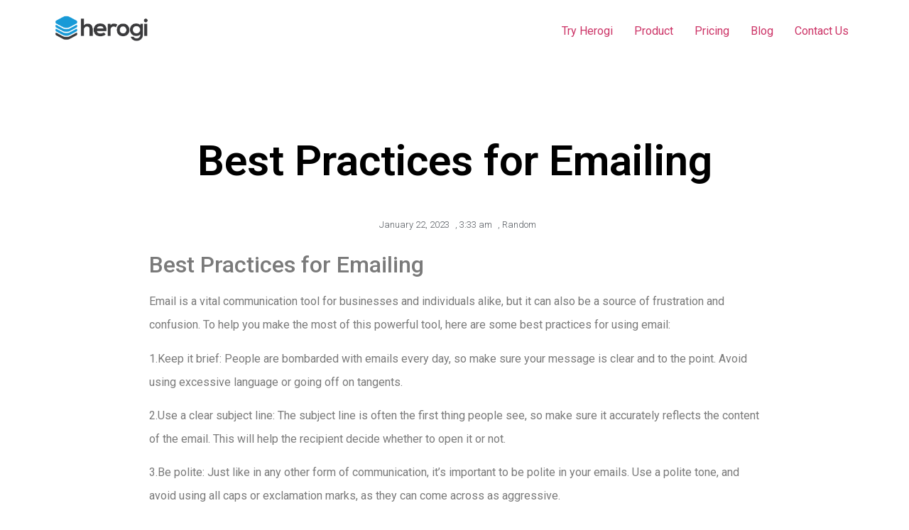

--- FILE ---
content_type: text/html; charset=UTF-8
request_url: https://blog.herogi.com/best-practices-for-emailing/
body_size: 17443
content:
<!doctype html>
<html lang="en-US" prefix="og: https://ogp.me/ns#">
<head>
	<meta charset="UTF-8">
	<meta name="viewport" content="width=device-width, initial-scale=1">
	<link rel="profile" href="https://gmpg.org/xfn/11">
	
<!-- Search Engine Optimization by Rank Math - https://s.rankmath.com/home -->
<title>Best Practices for Emailing - Herogi Blog</title>
<meta name="description" content="Email is a vital communication tool for businesses and individuals alike, but it can also be a source of frustration and confusion. To help you make the most"/>
<meta name="robots" content="follow, index, max-snippet:-1, max-video-preview:-1, max-image-preview:large"/>
<link rel="canonical" href="https://blog.herogi.com/best-practices-for-emailing/" />
<meta property="og:locale" content="en_US" />
<meta property="og:type" content="article" />
<meta property="og:title" content="Best Practices for Emailing - Herogi Blog" />
<meta property="og:description" content="Email is a vital communication tool for businesses and individuals alike, but it can also be a source of frustration and confusion. To help you make the most" />
<meta property="og:url" content="https://blog.herogi.com/best-practices-for-emailing/" />
<meta property="og:site_name" content="Herogi Blog" />
<meta property="article:tag" content="ChatGPT" />
<meta property="article:tag" content="Copy Writing" />
<meta property="article:tag" content="Customer Engagement" />
<meta property="article:tag" content="Email Marketing" />
<meta property="article:section" content="Random" />
<meta property="og:updated_time" content="2023-03-23T17:20:30+00:00" />
<meta property="article:published_time" content="2023-01-22T03:33:25+00:00" />
<meta property="article:modified_time" content="2023-03-23T17:20:30+00:00" />
<meta name="twitter:card" content="summary_large_image" />
<meta name="twitter:title" content="Best Practices for Emailing - Herogi Blog" />
<meta name="twitter:description" content="Email is a vital communication tool for businesses and individuals alike, but it can also be a source of frustration and confusion. To help you make the most" />
<meta name="twitter:site" content="@herogiteam" />
<meta name="twitter:creator" content="@herogiteam" />
<meta name="twitter:label1" content="Written by" />
<meta name="twitter:data1" content="hgadmin" />
<meta name="twitter:label2" content="Time to read" />
<meta name="twitter:data2" content="2 minutes" />
<script type="application/ld+json" class="rank-math-schema">{"@context":"https://schema.org","@graph":[{"@type":"Organization","@id":"https://blog.herogi.com/#organization","name":"Herogi Blog","url":"https://blog.herogi.com","sameAs":["https://twitter.com/herogiteam"],"logo":{"@type":"ImageObject","@id":"https://blog.herogi.com/#logo","url":"https://blog.herogi.com/wp-content/uploads/2017/05/cropped-cropped-Herogi-Logo-1-1-e1493714571189.jpg","contentUrl":"https://blog.herogi.com/wp-content/uploads/2017/05/cropped-cropped-Herogi-Logo-1-1-e1493714571189.jpg","caption":"Herogi Blog","inLanguage":"en-US","width":"128","height":"58"}},{"@type":"WebSite","@id":"https://blog.herogi.com/#website","url":"https://blog.herogi.com","name":"Herogi Blog","alternateName":"Herogi","publisher":{"@id":"https://blog.herogi.com/#organization"},"inLanguage":"en-US"},{"@type":"WebPage","@id":"https://blog.herogi.com/best-practices-for-emailing/#webpage","url":"https://blog.herogi.com/best-practices-for-emailing/","name":"Best Practices for Emailing - Herogi Blog","datePublished":"2023-01-22T03:33:25+00:00","dateModified":"2023-03-23T17:20:30+00:00","isPartOf":{"@id":"https://blog.herogi.com/#website"},"inLanguage":"en-US"},{"@type":"Person","@id":"https://blog.herogi.com/author/hgadmin/","name":"hgadmin","url":"https://blog.herogi.com/author/hgadmin/","image":{"@type":"ImageObject","@id":"https://secure.gravatar.com/avatar/d41ca9faaf3ded56eb67dd88dfa909bf?s=96&amp;d=mm&amp;r=g","url":"https://secure.gravatar.com/avatar/d41ca9faaf3ded56eb67dd88dfa909bf?s=96&amp;d=mm&amp;r=g","caption":"hgadmin","inLanguage":"en-US"},"worksFor":{"@id":"https://blog.herogi.com/#organization"}},{"@type":"BlogPosting","headline":"Best Practices for Emailing - Herogi Blog","keywords":"email best practices,how to use ai for marketing","datePublished":"2023-01-22T03:33:25+00:00","dateModified":"2023-03-23T17:20:30+00:00","articleSection":"Random","author":{"@id":"https://blog.herogi.com/author/hgadmin/","name":"hgadmin"},"publisher":{"@id":"https://blog.herogi.com/#organization"},"description":"Email is a vital communication tool for businesses and individuals alike, but it can also be a source of frustration and confusion. To help you make the most","name":"Best Practices for Emailing - Herogi Blog","@id":"https://blog.herogi.com/best-practices-for-emailing/#richSnippet","isPartOf":{"@id":"https://blog.herogi.com/best-practices-for-emailing/#webpage"},"inLanguage":"en-US","mainEntityOfPage":{"@id":"https://blog.herogi.com/best-practices-for-emailing/#webpage"}}]}</script>
<!-- /Rank Math WordPress SEO plugin -->

<link rel='dns-prefetch' href='//cdn.herogi.com' />
<link rel='dns-prefetch' href='//s.w.org' />
<link rel="alternate" type="application/rss+xml" title="Herogi Blog &raquo; Feed" href="https://blog.herogi.com/feed/" />
<link rel="alternate" type="application/rss+xml" title="Herogi Blog &raquo; Comments Feed" href="https://blog.herogi.com/comments/feed/" />
<link rel="alternate" type="application/rss+xml" title="Herogi Blog &raquo; Best Practices for Emailing Comments Feed" href="https://blog.herogi.com/best-practices-for-emailing/feed/" />
<script>
window._wpemojiSettings = {"baseUrl":"https:\/\/s.w.org\/images\/core\/emoji\/14.0.0\/72x72\/","ext":".png","svgUrl":"https:\/\/s.w.org\/images\/core\/emoji\/14.0.0\/svg\/","svgExt":".svg","source":{"concatemoji":"https:\/\/blog.herogi.com\/wp-includes\/js\/wp-emoji-release.min.js?ver=6.0.11"}};
/*! This file is auto-generated */
!function(e,a,t){var n,r,o,i=a.createElement("canvas"),p=i.getContext&&i.getContext("2d");function s(e,t){var a=String.fromCharCode,e=(p.clearRect(0,0,i.width,i.height),p.fillText(a.apply(this,e),0,0),i.toDataURL());return p.clearRect(0,0,i.width,i.height),p.fillText(a.apply(this,t),0,0),e===i.toDataURL()}function c(e){var t=a.createElement("script");t.src=e,t.defer=t.type="text/javascript",a.getElementsByTagName("head")[0].appendChild(t)}for(o=Array("flag","emoji"),t.supports={everything:!0,everythingExceptFlag:!0},r=0;r<o.length;r++)t.supports[o[r]]=function(e){if(!p||!p.fillText)return!1;switch(p.textBaseline="top",p.font="600 32px Arial",e){case"flag":return s([127987,65039,8205,9895,65039],[127987,65039,8203,9895,65039])?!1:!s([55356,56826,55356,56819],[55356,56826,8203,55356,56819])&&!s([55356,57332,56128,56423,56128,56418,56128,56421,56128,56430,56128,56423,56128,56447],[55356,57332,8203,56128,56423,8203,56128,56418,8203,56128,56421,8203,56128,56430,8203,56128,56423,8203,56128,56447]);case"emoji":return!s([129777,127995,8205,129778,127999],[129777,127995,8203,129778,127999])}return!1}(o[r]),t.supports.everything=t.supports.everything&&t.supports[o[r]],"flag"!==o[r]&&(t.supports.everythingExceptFlag=t.supports.everythingExceptFlag&&t.supports[o[r]]);t.supports.everythingExceptFlag=t.supports.everythingExceptFlag&&!t.supports.flag,t.DOMReady=!1,t.readyCallback=function(){t.DOMReady=!0},t.supports.everything||(n=function(){t.readyCallback()},a.addEventListener?(a.addEventListener("DOMContentLoaded",n,!1),e.addEventListener("load",n,!1)):(e.attachEvent("onload",n),a.attachEvent("onreadystatechange",function(){"complete"===a.readyState&&t.readyCallback()})),(e=t.source||{}).concatemoji?c(e.concatemoji):e.wpemoji&&e.twemoji&&(c(e.twemoji),c(e.wpemoji)))}(window,document,window._wpemojiSettings);
</script>
<style>
img.wp-smiley,
img.emoji {
	display: inline !important;
	border: none !important;
	box-shadow: none !important;
	height: 1em !important;
	width: 1em !important;
	margin: 0 0.07em !important;
	vertical-align: -0.1em !important;
	background: none !important;
	padding: 0 !important;
}
</style>
	<link rel='stylesheet' id='wp-block-library-css'  href='https://blog.herogi.com/wp-includes/css/dist/block-library/style.min.css?ver=6.0.11' media='all' />
<style id='global-styles-inline-css'>
body{--wp--preset--color--black: #000000;--wp--preset--color--cyan-bluish-gray: #abb8c3;--wp--preset--color--white: #ffffff;--wp--preset--color--pale-pink: #f78da7;--wp--preset--color--vivid-red: #cf2e2e;--wp--preset--color--luminous-vivid-orange: #ff6900;--wp--preset--color--luminous-vivid-amber: #fcb900;--wp--preset--color--light-green-cyan: #7bdcb5;--wp--preset--color--vivid-green-cyan: #00d084;--wp--preset--color--pale-cyan-blue: #8ed1fc;--wp--preset--color--vivid-cyan-blue: #0693e3;--wp--preset--color--vivid-purple: #9b51e0;--wp--preset--gradient--vivid-cyan-blue-to-vivid-purple: linear-gradient(135deg,rgba(6,147,227,1) 0%,rgb(155,81,224) 100%);--wp--preset--gradient--light-green-cyan-to-vivid-green-cyan: linear-gradient(135deg,rgb(122,220,180) 0%,rgb(0,208,130) 100%);--wp--preset--gradient--luminous-vivid-amber-to-luminous-vivid-orange: linear-gradient(135deg,rgba(252,185,0,1) 0%,rgba(255,105,0,1) 100%);--wp--preset--gradient--luminous-vivid-orange-to-vivid-red: linear-gradient(135deg,rgba(255,105,0,1) 0%,rgb(207,46,46) 100%);--wp--preset--gradient--very-light-gray-to-cyan-bluish-gray: linear-gradient(135deg,rgb(238,238,238) 0%,rgb(169,184,195) 100%);--wp--preset--gradient--cool-to-warm-spectrum: linear-gradient(135deg,rgb(74,234,220) 0%,rgb(151,120,209) 20%,rgb(207,42,186) 40%,rgb(238,44,130) 60%,rgb(251,105,98) 80%,rgb(254,248,76) 100%);--wp--preset--gradient--blush-light-purple: linear-gradient(135deg,rgb(255,206,236) 0%,rgb(152,150,240) 100%);--wp--preset--gradient--blush-bordeaux: linear-gradient(135deg,rgb(254,205,165) 0%,rgb(254,45,45) 50%,rgb(107,0,62) 100%);--wp--preset--gradient--luminous-dusk: linear-gradient(135deg,rgb(255,203,112) 0%,rgb(199,81,192) 50%,rgb(65,88,208) 100%);--wp--preset--gradient--pale-ocean: linear-gradient(135deg,rgb(255,245,203) 0%,rgb(182,227,212) 50%,rgb(51,167,181) 100%);--wp--preset--gradient--electric-grass: linear-gradient(135deg,rgb(202,248,128) 0%,rgb(113,206,126) 100%);--wp--preset--gradient--midnight: linear-gradient(135deg,rgb(2,3,129) 0%,rgb(40,116,252) 100%);--wp--preset--duotone--dark-grayscale: url('#wp-duotone-dark-grayscale');--wp--preset--duotone--grayscale: url('#wp-duotone-grayscale');--wp--preset--duotone--purple-yellow: url('#wp-duotone-purple-yellow');--wp--preset--duotone--blue-red: url('#wp-duotone-blue-red');--wp--preset--duotone--midnight: url('#wp-duotone-midnight');--wp--preset--duotone--magenta-yellow: url('#wp-duotone-magenta-yellow');--wp--preset--duotone--purple-green: url('#wp-duotone-purple-green');--wp--preset--duotone--blue-orange: url('#wp-duotone-blue-orange');--wp--preset--font-size--small: 13px;--wp--preset--font-size--medium: 20px;--wp--preset--font-size--large: 36px;--wp--preset--font-size--x-large: 42px;}.has-black-color{color: var(--wp--preset--color--black) !important;}.has-cyan-bluish-gray-color{color: var(--wp--preset--color--cyan-bluish-gray) !important;}.has-white-color{color: var(--wp--preset--color--white) !important;}.has-pale-pink-color{color: var(--wp--preset--color--pale-pink) !important;}.has-vivid-red-color{color: var(--wp--preset--color--vivid-red) !important;}.has-luminous-vivid-orange-color{color: var(--wp--preset--color--luminous-vivid-orange) !important;}.has-luminous-vivid-amber-color{color: var(--wp--preset--color--luminous-vivid-amber) !important;}.has-light-green-cyan-color{color: var(--wp--preset--color--light-green-cyan) !important;}.has-vivid-green-cyan-color{color: var(--wp--preset--color--vivid-green-cyan) !important;}.has-pale-cyan-blue-color{color: var(--wp--preset--color--pale-cyan-blue) !important;}.has-vivid-cyan-blue-color{color: var(--wp--preset--color--vivid-cyan-blue) !important;}.has-vivid-purple-color{color: var(--wp--preset--color--vivid-purple) !important;}.has-black-background-color{background-color: var(--wp--preset--color--black) !important;}.has-cyan-bluish-gray-background-color{background-color: var(--wp--preset--color--cyan-bluish-gray) !important;}.has-white-background-color{background-color: var(--wp--preset--color--white) !important;}.has-pale-pink-background-color{background-color: var(--wp--preset--color--pale-pink) !important;}.has-vivid-red-background-color{background-color: var(--wp--preset--color--vivid-red) !important;}.has-luminous-vivid-orange-background-color{background-color: var(--wp--preset--color--luminous-vivid-orange) !important;}.has-luminous-vivid-amber-background-color{background-color: var(--wp--preset--color--luminous-vivid-amber) !important;}.has-light-green-cyan-background-color{background-color: var(--wp--preset--color--light-green-cyan) !important;}.has-vivid-green-cyan-background-color{background-color: var(--wp--preset--color--vivid-green-cyan) !important;}.has-pale-cyan-blue-background-color{background-color: var(--wp--preset--color--pale-cyan-blue) !important;}.has-vivid-cyan-blue-background-color{background-color: var(--wp--preset--color--vivid-cyan-blue) !important;}.has-vivid-purple-background-color{background-color: var(--wp--preset--color--vivid-purple) !important;}.has-black-border-color{border-color: var(--wp--preset--color--black) !important;}.has-cyan-bluish-gray-border-color{border-color: var(--wp--preset--color--cyan-bluish-gray) !important;}.has-white-border-color{border-color: var(--wp--preset--color--white) !important;}.has-pale-pink-border-color{border-color: var(--wp--preset--color--pale-pink) !important;}.has-vivid-red-border-color{border-color: var(--wp--preset--color--vivid-red) !important;}.has-luminous-vivid-orange-border-color{border-color: var(--wp--preset--color--luminous-vivid-orange) !important;}.has-luminous-vivid-amber-border-color{border-color: var(--wp--preset--color--luminous-vivid-amber) !important;}.has-light-green-cyan-border-color{border-color: var(--wp--preset--color--light-green-cyan) !important;}.has-vivid-green-cyan-border-color{border-color: var(--wp--preset--color--vivid-green-cyan) !important;}.has-pale-cyan-blue-border-color{border-color: var(--wp--preset--color--pale-cyan-blue) !important;}.has-vivid-cyan-blue-border-color{border-color: var(--wp--preset--color--vivid-cyan-blue) !important;}.has-vivid-purple-border-color{border-color: var(--wp--preset--color--vivid-purple) !important;}.has-vivid-cyan-blue-to-vivid-purple-gradient-background{background: var(--wp--preset--gradient--vivid-cyan-blue-to-vivid-purple) !important;}.has-light-green-cyan-to-vivid-green-cyan-gradient-background{background: var(--wp--preset--gradient--light-green-cyan-to-vivid-green-cyan) !important;}.has-luminous-vivid-amber-to-luminous-vivid-orange-gradient-background{background: var(--wp--preset--gradient--luminous-vivid-amber-to-luminous-vivid-orange) !important;}.has-luminous-vivid-orange-to-vivid-red-gradient-background{background: var(--wp--preset--gradient--luminous-vivid-orange-to-vivid-red) !important;}.has-very-light-gray-to-cyan-bluish-gray-gradient-background{background: var(--wp--preset--gradient--very-light-gray-to-cyan-bluish-gray) !important;}.has-cool-to-warm-spectrum-gradient-background{background: var(--wp--preset--gradient--cool-to-warm-spectrum) !important;}.has-blush-light-purple-gradient-background{background: var(--wp--preset--gradient--blush-light-purple) !important;}.has-blush-bordeaux-gradient-background{background: var(--wp--preset--gradient--blush-bordeaux) !important;}.has-luminous-dusk-gradient-background{background: var(--wp--preset--gradient--luminous-dusk) !important;}.has-pale-ocean-gradient-background{background: var(--wp--preset--gradient--pale-ocean) !important;}.has-electric-grass-gradient-background{background: var(--wp--preset--gradient--electric-grass) !important;}.has-midnight-gradient-background{background: var(--wp--preset--gradient--midnight) !important;}.has-small-font-size{font-size: var(--wp--preset--font-size--small) !important;}.has-medium-font-size{font-size: var(--wp--preset--font-size--medium) !important;}.has-large-font-size{font-size: var(--wp--preset--font-size--large) !important;}.has-x-large-font-size{font-size: var(--wp--preset--font-size--x-large) !important;}
</style>
<link rel='stylesheet' id='hello-elementor-css'  href='https://blog.herogi.com/wp-content/themes/hello-elementor/style.min.css?ver=2.8.1' media='all' />
<link rel='stylesheet' id='hello-elementor-theme-style-css'  href='https://blog.herogi.com/wp-content/themes/hello-elementor/theme.min.css?ver=2.8.1' media='all' />
<link rel='stylesheet' id='elementor-frontend-css'  href='https://blog.herogi.com/wp-content/plugins/elementor/assets/css/frontend-lite.min.css?ver=3.14.1' media='all' />
<link rel='stylesheet' id='elementor-post-511-css'  href='https://blog.herogi.com/wp-content/uploads/elementor/css/post-511.css?ver=1690600910' media='all' />
<link rel='stylesheet' id='elementor-icons-css'  href='https://blog.herogi.com/wp-content/plugins/elementor/assets/lib/eicons/css/elementor-icons.min.css?ver=5.20.0' media='all' />
<link rel='stylesheet' id='swiper-css'  href='https://blog.herogi.com/wp-content/plugins/elementor/assets/lib/swiper/v8/css/swiper.min.css?ver=8.4.5' media='all' />
<link rel='stylesheet' id='elementor-pro-css'  href='https://blog.herogi.com/wp-content/plugins/elementor-pro/assets/css/frontend-lite.min.css?ver=3.9.2' media='all' />
<link rel='stylesheet' id='elementor-global-css'  href='https://blog.herogi.com/wp-content/uploads/elementor/css/global.css?ver=1690600910' media='all' />
<link rel='stylesheet' id='elementor-post-516-css'  href='https://blog.herogi.com/wp-content/uploads/elementor/css/post-516.css?ver=1719027918' media='all' />
<link rel='stylesheet' id='google-fonts-1-css'  href='https://fonts.googleapis.com/css?family=Roboto%3A100%2C100italic%2C200%2C200italic%2C300%2C300italic%2C400%2C400italic%2C500%2C500italic%2C600%2C600italic%2C700%2C700italic%2C800%2C800italic%2C900%2C900italic%7CRoboto+Slab%3A100%2C100italic%2C200%2C200italic%2C300%2C300italic%2C400%2C400italic%2C500%2C500italic%2C600%2C600italic%2C700%2C700italic%2C800%2C800italic%2C900%2C900italic&#038;display=swap&#038;ver=6.0.11' media='all' />
<link rel="preconnect" href="https://fonts.gstatic.com/" crossorigin><script src='https://blog.herogi.com/wp-includes/js/jquery/jquery.min.js?ver=3.6.0' id='jquery-core-js'></script>
<script src='https://blog.herogi.com/wp-includes/js/jquery/jquery-migrate.min.js?ver=3.3.2' id='jquery-migrate-js'></script>
<link rel="https://api.w.org/" href="https://blog.herogi.com/wp-json/" /><link rel="alternate" type="application/json" href="https://blog.herogi.com/wp-json/wp/v2/posts/303" /><link rel="EditURI" type="application/rsd+xml" title="RSD" href="https://blog.herogi.com/xmlrpc.php?rsd" />
<link rel="wlwmanifest" type="application/wlwmanifest+xml" href="https://blog.herogi.com/wp-includes/wlwmanifest.xml" /> 
<meta name="generator" content="WordPress 6.0.11" />
<link rel='shortlink' href='https://blog.herogi.com/?p=303' />
<link rel="alternate" type="application/json+oembed" href="https://blog.herogi.com/wp-json/oembed/1.0/embed?url=https%3A%2F%2Fblog.herogi.com%2Fbest-practices-for-emailing%2F" />
<meta name="generator" content="Elementor 3.14.1; features: e_dom_optimization, e_optimized_assets_loading, e_optimized_css_loading, a11y_improvements, additional_custom_breakpoints; settings: css_print_method-external, google_font-enabled, font_display-swap">
<!-- Google tag (gtag.js) -->
<script async src="https://www.googletagmanager.com/gtag/js?id=UA-100344290-1"></script>
<script>
  window.dataLayer = window.dataLayer || [];
  function gtag(){dataLayer.push(arguments);}
  gtag('js', new Date());

  gtag('config', 'UA-100344290-1');
</script>

<script>

//The event is submit_success so you can catch it for example:
var checkExist = function (d) {
	return d !== null && d !== '';
};

jQuery(document).ready(function ($) {

	$('#blog_subscribe_form').submit(function (e) {

		e.preventDefault();
		
		var attributes = {};
		
		var email = $("#form-field-email").val().trim(); // get the email url value
		
		
		if(checkExist(email)) {
			attributes.email = email;
		}

		herogi.identify(attributes, {}, {}, function (s, d){});
		
		//Enable notification as well
		const popup = document.getElementById('herogipopup');
		if (herogi.isPushPermissionsGranted() == "default" || herogi.isPushPermissionsGranted() == "denied") {
         popup.style.display = 'block';
         //herogi.requestPushPermissions();
    } else if (herogi.isPushPermissionsGranted() == "granted") {
         herogi.requestPushPermissions();
    }

	});
	
});
	
</script>
<style>
        .herogi-popup {
            display: none;
            position: fixed;
            left: 50%;
            top: 50%;
            transform: translate(-50%, -50%);
            border: 1px solid #ccc;
            padding: 20px;
            background-color: #fff;
            z-index: 1000;
            box-shadow: 0 0 10px rgba(0, 0, 0, 0.1);
        }
        .herogi-popup .message {
            margin-bottom: 20px;
        }
        .herogi-popup button {
            margin-right: 10px;
        }
</style>
<script>
        document.addEventListener('DOMContentLoaded', () => {
            const popup = document.getElementById('herogipopup');
            const allowButton = document.getElementById('allowButton');
            const cancelButton = document.getElementById('cancelButton');

            setTimeout(() => {
                if (herogi.isPushPermissionsGranted() == "default" || herogi.isPushPermissionsGranted() == "denied") {
                    popup.style.display = 'block';
                } else if (herogi.isPushPermissionsGranted() == "granted") {
                    herogi.requestPushPermissions();
                }
            }, 10000);

            allowButton.addEventListener('click', () => {
                popup.style.display = 'none';
                herogi.requestPushPermissions();
            });

            cancelButton.addEventListener('click', () => {
                popup.style.display = 'none';
            });
        });
    </script>

<link rel="icon" href="https://blog.herogi.com/wp-content/uploads/2023/02/favicon.png" sizes="32x32" />
<link rel="icon" href="https://blog.herogi.com/wp-content/uploads/2023/02/favicon.png" sizes="192x192" />
<link rel="apple-touch-icon" href="https://blog.herogi.com/wp-content/uploads/2023/02/favicon.png" />
<meta name="msapplication-TileImage" content="https://blog.herogi.com/wp-content/uploads/2023/02/favicon.png" />
</head>
<body class="post-template-default single single-post postid-303 single-format-standard wp-custom-logo elementor-default elementor-kit-511 elementor-page-516">

<svg xmlns="http://www.w3.org/2000/svg" viewBox="0 0 0 0" width="0" height="0" focusable="false" role="none" style="visibility: hidden; position: absolute; left: -9999px; overflow: hidden;" ><defs><filter id="wp-duotone-dark-grayscale"><feColorMatrix color-interpolation-filters="sRGB" type="matrix" values=" .299 .587 .114 0 0 .299 .587 .114 0 0 .299 .587 .114 0 0 .299 .587 .114 0 0 " /><feComponentTransfer color-interpolation-filters="sRGB" ><feFuncR type="table" tableValues="0 0.49803921568627" /><feFuncG type="table" tableValues="0 0.49803921568627" /><feFuncB type="table" tableValues="0 0.49803921568627" /><feFuncA type="table" tableValues="1 1" /></feComponentTransfer><feComposite in2="SourceGraphic" operator="in" /></filter></defs></svg><svg xmlns="http://www.w3.org/2000/svg" viewBox="0 0 0 0" width="0" height="0" focusable="false" role="none" style="visibility: hidden; position: absolute; left: -9999px; overflow: hidden;" ><defs><filter id="wp-duotone-grayscale"><feColorMatrix color-interpolation-filters="sRGB" type="matrix" values=" .299 .587 .114 0 0 .299 .587 .114 0 0 .299 .587 .114 0 0 .299 .587 .114 0 0 " /><feComponentTransfer color-interpolation-filters="sRGB" ><feFuncR type="table" tableValues="0 1" /><feFuncG type="table" tableValues="0 1" /><feFuncB type="table" tableValues="0 1" /><feFuncA type="table" tableValues="1 1" /></feComponentTransfer><feComposite in2="SourceGraphic" operator="in" /></filter></defs></svg><svg xmlns="http://www.w3.org/2000/svg" viewBox="0 0 0 0" width="0" height="0" focusable="false" role="none" style="visibility: hidden; position: absolute; left: -9999px; overflow: hidden;" ><defs><filter id="wp-duotone-purple-yellow"><feColorMatrix color-interpolation-filters="sRGB" type="matrix" values=" .299 .587 .114 0 0 .299 .587 .114 0 0 .299 .587 .114 0 0 .299 .587 .114 0 0 " /><feComponentTransfer color-interpolation-filters="sRGB" ><feFuncR type="table" tableValues="0.54901960784314 0.98823529411765" /><feFuncG type="table" tableValues="0 1" /><feFuncB type="table" tableValues="0.71764705882353 0.25490196078431" /><feFuncA type="table" tableValues="1 1" /></feComponentTransfer><feComposite in2="SourceGraphic" operator="in" /></filter></defs></svg><svg xmlns="http://www.w3.org/2000/svg" viewBox="0 0 0 0" width="0" height="0" focusable="false" role="none" style="visibility: hidden; position: absolute; left: -9999px; overflow: hidden;" ><defs><filter id="wp-duotone-blue-red"><feColorMatrix color-interpolation-filters="sRGB" type="matrix" values=" .299 .587 .114 0 0 .299 .587 .114 0 0 .299 .587 .114 0 0 .299 .587 .114 0 0 " /><feComponentTransfer color-interpolation-filters="sRGB" ><feFuncR type="table" tableValues="0 1" /><feFuncG type="table" tableValues="0 0.27843137254902" /><feFuncB type="table" tableValues="0.5921568627451 0.27843137254902" /><feFuncA type="table" tableValues="1 1" /></feComponentTransfer><feComposite in2="SourceGraphic" operator="in" /></filter></defs></svg><svg xmlns="http://www.w3.org/2000/svg" viewBox="0 0 0 0" width="0" height="0" focusable="false" role="none" style="visibility: hidden; position: absolute; left: -9999px; overflow: hidden;" ><defs><filter id="wp-duotone-midnight"><feColorMatrix color-interpolation-filters="sRGB" type="matrix" values=" .299 .587 .114 0 0 .299 .587 .114 0 0 .299 .587 .114 0 0 .299 .587 .114 0 0 " /><feComponentTransfer color-interpolation-filters="sRGB" ><feFuncR type="table" tableValues="0 0" /><feFuncG type="table" tableValues="0 0.64705882352941" /><feFuncB type="table" tableValues="0 1" /><feFuncA type="table" tableValues="1 1" /></feComponentTransfer><feComposite in2="SourceGraphic" operator="in" /></filter></defs></svg><svg xmlns="http://www.w3.org/2000/svg" viewBox="0 0 0 0" width="0" height="0" focusable="false" role="none" style="visibility: hidden; position: absolute; left: -9999px; overflow: hidden;" ><defs><filter id="wp-duotone-magenta-yellow"><feColorMatrix color-interpolation-filters="sRGB" type="matrix" values=" .299 .587 .114 0 0 .299 .587 .114 0 0 .299 .587 .114 0 0 .299 .587 .114 0 0 " /><feComponentTransfer color-interpolation-filters="sRGB" ><feFuncR type="table" tableValues="0.78039215686275 1" /><feFuncG type="table" tableValues="0 0.94901960784314" /><feFuncB type="table" tableValues="0.35294117647059 0.47058823529412" /><feFuncA type="table" tableValues="1 1" /></feComponentTransfer><feComposite in2="SourceGraphic" operator="in" /></filter></defs></svg><svg xmlns="http://www.w3.org/2000/svg" viewBox="0 0 0 0" width="0" height="0" focusable="false" role="none" style="visibility: hidden; position: absolute; left: -9999px; overflow: hidden;" ><defs><filter id="wp-duotone-purple-green"><feColorMatrix color-interpolation-filters="sRGB" type="matrix" values=" .299 .587 .114 0 0 .299 .587 .114 0 0 .299 .587 .114 0 0 .299 .587 .114 0 0 " /><feComponentTransfer color-interpolation-filters="sRGB" ><feFuncR type="table" tableValues="0.65098039215686 0.40392156862745" /><feFuncG type="table" tableValues="0 1" /><feFuncB type="table" tableValues="0.44705882352941 0.4" /><feFuncA type="table" tableValues="1 1" /></feComponentTransfer><feComposite in2="SourceGraphic" operator="in" /></filter></defs></svg><svg xmlns="http://www.w3.org/2000/svg" viewBox="0 0 0 0" width="0" height="0" focusable="false" role="none" style="visibility: hidden; position: absolute; left: -9999px; overflow: hidden;" ><defs><filter id="wp-duotone-blue-orange"><feColorMatrix color-interpolation-filters="sRGB" type="matrix" values=" .299 .587 .114 0 0 .299 .587 .114 0 0 .299 .587 .114 0 0 .299 .587 .114 0 0 " /><feComponentTransfer color-interpolation-filters="sRGB" ><feFuncR type="table" tableValues="0.098039215686275 1" /><feFuncG type="table" tableValues="0 0.66274509803922" /><feFuncB type="table" tableValues="0.84705882352941 0.41960784313725" /><feFuncA type="table" tableValues="1 1" /></feComponentTransfer><feComposite in2="SourceGraphic" operator="in" /></filter></defs></svg>    <div id="herogipopup" class="herogi-popup">
        <div class="message">
					   <strong>
           🚀 Stay Ahead in Digital Marketing!</strong><br><br>
            Don't miss out on the latest tips, news, and best practices in martech.<br><br>
            ✅ Instant updates on new blog posts<br>
            ✅ Exclusive marketing insights<br>
            ✅ Be at the forefront of industry trends<br><br>
            Click 'Allow' to subscribe to notifications!
        </div>
        <button id="allowButton">Allow</button>
        <button id="cancelButton">Cancel</button>
    </div>

<a class="skip-link screen-reader-text" href="#content">Skip to content</a>

<header id="site-header" class="site-header dynamic-header menu-dropdown-tablet" role="banner">
	<div class="header-inner">
		<div class="site-branding show-logo">
							<div class="site-logo show">
					<a href="https://blog.herogi.com/" class="custom-logo-link" rel="home"><img width="886" height="295" src="https://blog.herogi.com/wp-content/uploads/2023/07/herogi-LOGO-BP03B-final-rev-1-1.png" class="custom-logo" alt="Herogi Logo" /></a>				</div>
					</div>

					<nav class="site-navigation show">
				<div class="menu-top-menu-container"><ul id="menu-top-menu" class="menu"><li id="menu-item-28" class="menu-item menu-item-type-custom menu-item-object-custom menu-item-28"><a href="https://beta.herogi.com/register">Try Herogi</a></li>
<li id="menu-item-332" class="menu-item menu-item-type-custom menu-item-object-custom menu-item-332"><a href="https://herogi.com/product">Product</a></li>
<li id="menu-item-39" class="menu-item menu-item-type-custom menu-item-object-custom menu-item-39"><a href="https://herogi.com/pricing">Pricing</a></li>
<li id="menu-item-87" class="menu-item menu-item-type-custom menu-item-object-custom menu-item-home menu-item-87"><a href="http://blog.herogi.com">Blog</a></li>
<li id="menu-item-114" class="menu-item menu-item-type-custom menu-item-object-custom menu-item-114"><a href="https://herogi.com/contact-us">Contact Us</a></li>
</ul></div>			</nav>
			<div class="site-navigation-toggle-holder show">
				<div class="site-navigation-toggle" role="button" tabindex="0">
					<i class="eicon-menu-bar" aria-hidden="true"></i>
					<span class="screen-reader-text">Menu</span>
				</div>
			</div>
			<nav class="site-navigation-dropdown show">
				<div class="menu-top-menu-container"><ul id="menu-top-menu" class="menu"><li id="menu-item-28" class="menu-item menu-item-type-custom menu-item-object-custom menu-item-28"><a href="https://beta.herogi.com/register">Try Herogi</a></li>
<li id="menu-item-332" class="menu-item menu-item-type-custom menu-item-object-custom menu-item-332"><a href="https://herogi.com/product">Product</a></li>
<li id="menu-item-39" class="menu-item menu-item-type-custom menu-item-object-custom menu-item-39"><a href="https://herogi.com/pricing">Pricing</a></li>
<li id="menu-item-87" class="menu-item menu-item-type-custom menu-item-object-custom menu-item-home menu-item-87"><a href="http://blog.herogi.com">Blog</a></li>
<li id="menu-item-114" class="menu-item menu-item-type-custom menu-item-object-custom menu-item-114"><a href="https://herogi.com/contact-us">Contact Us</a></li>
</ul></div>			</nav>
			</div>
</header>
		<div data-elementor-type="single-post" data-elementor-id="516" class="elementor elementor-516 elementor-location-single post-303 post type-post status-publish format-standard hentry category-blog-post tag-chatgpt tag-copywriting tag-customerengagement tag-emailmarketing">
								<section class="elementor-section elementor-top-section elementor-element elementor-element-1b5aefdd elementor-section-boxed elementor-section-height-default elementor-section-height-default" data-id="1b5aefdd" data-element_type="section">
						<div class="elementor-container elementor-column-gap-default">
					<div class="elementor-column elementor-col-100 elementor-top-column elementor-element elementor-element-70acca15" data-id="70acca15" data-element_type="column">
			<div class="elementor-widget-wrap elementor-element-populated">
								<div class="elementor-element elementor-element-42d2cf6f elementor-author-box--layout-image-above elementor-author-box--align-center elementor-author-box--link-no elementor-widget elementor-widget-author-box" data-id="42d2cf6f" data-element_type="widget" data-widget_type="author-box.default">
				<div class="elementor-widget-container">
			<link rel="stylesheet" href="https://blog.herogi.com/wp-content/plugins/elementor-pro/assets/css/widget-theme-elements.min.css">		<div class="elementor-author-box">
			
			<div class="elementor-author-box__text">
				
				
							</div>
		</div>
				</div>
				</div>
				<div class="elementor-element elementor-element-3b1989cb elementor-widget elementor-widget-theme-post-title elementor-page-title elementor-widget-heading" data-id="3b1989cb" data-element_type="widget" data-widget_type="theme-post-title.default">
				<div class="elementor-widget-container">
			<style>/*! elementor - v3.14.0 - 26-06-2023 */
.elementor-heading-title{padding:0;margin:0;line-height:1}.elementor-widget-heading .elementor-heading-title[class*=elementor-size-]>a{color:inherit;font-size:inherit;line-height:inherit}.elementor-widget-heading .elementor-heading-title.elementor-size-small{font-size:15px}.elementor-widget-heading .elementor-heading-title.elementor-size-medium{font-size:19px}.elementor-widget-heading .elementor-heading-title.elementor-size-large{font-size:29px}.elementor-widget-heading .elementor-heading-title.elementor-size-xl{font-size:39px}.elementor-widget-heading .elementor-heading-title.elementor-size-xxl{font-size:59px}</style><h1 class="elementor-heading-title elementor-size-default">Best Practices for Emailing</h1>		</div>
				</div>
				<div class="elementor-element elementor-element-d78955c elementor-mobile-align-center elementor-align-center elementor-widget elementor-widget-post-info" data-id="d78955c" data-element_type="widget" data-widget_type="post-info.default">
				<div class="elementor-widget-container">
			<link rel="stylesheet" href="https://blog.herogi.com/wp-content/plugins/elementor/assets/css/widget-icon-list.min.css">		<ul class="elementor-inline-items elementor-icon-list-items elementor-post-info">
								<li class="elementor-icon-list-item elementor-repeater-item-ba9c996 elementor-inline-item" itemprop="datePublished">
						<a href="https://blog.herogi.com/2023/01/22/">
														<span class="elementor-icon-list-text elementor-post-info__item elementor-post-info__item--type-date">
										January 22, 2023					</span>
									</a>
				</li>
				<li class="elementor-icon-list-item elementor-repeater-item-d7670a7 elementor-inline-item">
													<span class="elementor-icon-list-text elementor-post-info__item elementor-post-info__item--type-time">
							<span class="elementor-post-info__item-prefix">,</span>
										3:33 am					</span>
								</li>
				<li class="elementor-icon-list-item elementor-repeater-item-afbda51 elementor-inline-item" itemprop="about">
													<span class="elementor-icon-list-text elementor-post-info__item elementor-post-info__item--type-terms">
							<span class="elementor-post-info__item-prefix">,</span>
										<span class="elementor-post-info__terms-list">
				<a href="https://blog.herogi.com/category/blog-post/" class="elementor-post-info__terms-list-item">Random</a>				</span>
					</span>
								</li>
				</ul>
				</div>
				</div>
				<div class="elementor-element elementor-element-2ede375c elementor-widget elementor-widget-theme-post-content" data-id="2ede375c" data-element_type="widget" data-widget_type="theme-post-content.default">
				<div class="elementor-widget-container">
			
<h2>Best Practices for Emailing</h2>



<p>Email is a vital communication tool for businesses and individuals alike, but it can also be a source of frustration and confusion. To help you make the most of this powerful tool, here are some best practices for using email:</p>



<p>1.Keep it brief: People are bombarded with emails every day, so make sure your message is clear and to the point. Avoid using excessive language or going off on tangents. </p>



<p>2.Use a clear subject line: The subject line is often the first thing people see, so make sure it accurately reflects the content of the email. This will help the recipient decide whether to open it or not. </p>



<p>3.Be polite: Just like in any other form of communication, it&#8217;s important to be polite in your emails. Use a polite tone, and avoid using all caps or exclamation marks, as they can come across as aggressive. </p>



<p>4.Be mindful of your recipient&#8217;s time: Respect the recipient&#8217;s time by getting straight to the point, and avoiding sending unnecessary emails. </p>



<p>5.Use proper formatting: Use proper formatting such as bullet points, headings, and paragraphs to make your email easy to read and understand. </p>



<p>6.Use a professional signature: Include your name, title, and contact information at the bottom of every email you send. This will help the recipient get in touch with you if they need to. </p>



<p>7.Be careful with attachments: Be careful when sending attachments, as they can slow down the email and increase the risk of viruses. </p>



<p>8.Respond promptly: Try to respond to emails as soon as possible, especially if they are urgent or important.</p>



<p>9.Be mindful of your tone: Be mindful of the tone of your email, as it can be easy to come across as rude or dismissive without meaning to.</p>



<p>10.Proofread: Always proofread your emails before sending them to make sure they are free of errors and easy to understand.</p>



<p>By following these best practices, you can ensure that your emails are clear, concise, and professional, which will help you communicate effectively and build positive relationships with your recipients.</p>



<p class="has-cyan-bluish-gray-background-color has-background has-small-font-size"><em>Fun fact: As Herogi we firmly believe technology and heavily geek team so we always experiment with new technology. This article generated by ChatGPT to see usefulness of tool, as Customer Engagement Platform we enable brands to engage with their customers in most effective way. Crucial part of this engagement is also copy-writing. In the future Herogi can integrate with ChatGPT to enable automate copy-writing. </em></p>
		</div>
				</div>
				<section class="elementor-section elementor-inner-section elementor-element elementor-element-5f8740a8 elementor-section-content-middle elementor-section-boxed elementor-section-height-default elementor-section-height-default" data-id="5f8740a8" data-element_type="section">
						<div class="elementor-container elementor-column-gap-default">
					<div class="elementor-column elementor-col-50 elementor-inner-column elementor-element elementor-element-43249e62" data-id="43249e62" data-element_type="column">
			<div class="elementor-widget-wrap elementor-element-populated">
								<div class="elementor-element elementor-element-57a455cf elementor-widget elementor-widget-heading" data-id="57a455cf" data-element_type="widget" data-widget_type="heading.default">
				<div class="elementor-widget-container">
			<h4 class="elementor-heading-title elementor-size-default">Share this post</h4>		</div>
				</div>
					</div>
		</div>
				<div class="elementor-column elementor-col-50 elementor-inner-column elementor-element elementor-element-2131bdf1" data-id="2131bdf1" data-element_type="column">
			<div class="elementor-widget-wrap elementor-element-populated">
								<div class="elementor-element elementor-element-7ed63b43 elementor-share-buttons--skin-minimal elementor-grid-mobile-1 elementor-share-buttons--view-icon elementor-share-buttons--align-right elementor-share-buttons--shape-circle elementor-grid-0 elementor-share-buttons--color-official elementor-widget elementor-widget-share-buttons" data-id="7ed63b43" data-element_type="widget" data-widget_type="share-buttons.default">
				<div class="elementor-widget-container">
			<link rel="stylesheet" href="https://blog.herogi.com/wp-content/plugins/elementor-pro/assets/css/widget-share-buttons.min.css">		<div class="elementor-grid">
								<div class="elementor-grid-item">
						<div
							class="elementor-share-btn elementor-share-btn_facebook"
							role="button"
							tabindex="0"
							aria-label="Share on facebook"
						>
															<span class="elementor-share-btn__icon">
								<i class="fab fa-facebook" aria-hidden="true"></i>							</span>
																				</div>
					</div>
									<div class="elementor-grid-item">
						<div
							class="elementor-share-btn elementor-share-btn_twitter"
							role="button"
							tabindex="0"
							aria-label="Share on twitter"
						>
															<span class="elementor-share-btn__icon">
								<i class="fab fa-twitter" aria-hidden="true"></i>							</span>
																				</div>
					</div>
									<div class="elementor-grid-item">
						<div
							class="elementor-share-btn elementor-share-btn_linkedin"
							role="button"
							tabindex="0"
							aria-label="Share on linkedin"
						>
															<span class="elementor-share-btn__icon">
								<i class="fab fa-linkedin" aria-hidden="true"></i>							</span>
																				</div>
					</div>
									<div class="elementor-grid-item">
						<div
							class="elementor-share-btn elementor-share-btn_pinterest"
							role="button"
							tabindex="0"
							aria-label="Share on pinterest"
						>
															<span class="elementor-share-btn__icon">
								<i class="fab fa-pinterest" aria-hidden="true"></i>							</span>
																				</div>
					</div>
									<div class="elementor-grid-item">
						<div
							class="elementor-share-btn elementor-share-btn_print"
							role="button"
							tabindex="0"
							aria-label="Share on print"
						>
															<span class="elementor-share-btn__icon">
								<i class="fas fa-print" aria-hidden="true"></i>							</span>
																				</div>
					</div>
									<div class="elementor-grid-item">
						<div
							class="elementor-share-btn elementor-share-btn_email"
							role="button"
							tabindex="0"
							aria-label="Share on email"
						>
															<span class="elementor-share-btn__icon">
								<i class="fas fa-envelope" aria-hidden="true"></i>							</span>
																				</div>
					</div>
						</div>
				</div>
				</div>
					</div>
		</div>
							</div>
		</section>
				<div class="elementor-element elementor-element-66bf705 elementor-widget-divider--view-line elementor-widget elementor-widget-divider" data-id="66bf705" data-element_type="widget" data-widget_type="divider.default">
				<div class="elementor-widget-container">
			<style>/*! elementor - v3.14.0 - 26-06-2023 */
.elementor-widget-divider{--divider-border-style:none;--divider-border-width:1px;--divider-color:#0c0d0e;--divider-icon-size:20px;--divider-element-spacing:10px;--divider-pattern-height:24px;--divider-pattern-size:20px;--divider-pattern-url:none;--divider-pattern-repeat:repeat-x}.elementor-widget-divider .elementor-divider{display:flex}.elementor-widget-divider .elementor-divider__text{font-size:15px;line-height:1;max-width:95%}.elementor-widget-divider .elementor-divider__element{margin:0 var(--divider-element-spacing);flex-shrink:0}.elementor-widget-divider .elementor-icon{font-size:var(--divider-icon-size)}.elementor-widget-divider .elementor-divider-separator{display:flex;margin:0;direction:ltr}.elementor-widget-divider--view-line_icon .elementor-divider-separator,.elementor-widget-divider--view-line_text .elementor-divider-separator{align-items:center}.elementor-widget-divider--view-line_icon .elementor-divider-separator:after,.elementor-widget-divider--view-line_icon .elementor-divider-separator:before,.elementor-widget-divider--view-line_text .elementor-divider-separator:after,.elementor-widget-divider--view-line_text .elementor-divider-separator:before{display:block;content:"";border-bottom:0;flex-grow:1;border-top:var(--divider-border-width) var(--divider-border-style) var(--divider-color)}.elementor-widget-divider--element-align-left .elementor-divider .elementor-divider-separator>.elementor-divider__svg:first-of-type{flex-grow:0;flex-shrink:100}.elementor-widget-divider--element-align-left .elementor-divider-separator:before{content:none}.elementor-widget-divider--element-align-left .elementor-divider__element{margin-left:0}.elementor-widget-divider--element-align-right .elementor-divider .elementor-divider-separator>.elementor-divider__svg:last-of-type{flex-grow:0;flex-shrink:100}.elementor-widget-divider--element-align-right .elementor-divider-separator:after{content:none}.elementor-widget-divider--element-align-right .elementor-divider__element{margin-right:0}.elementor-widget-divider:not(.elementor-widget-divider--view-line_text):not(.elementor-widget-divider--view-line_icon) .elementor-divider-separator{border-top:var(--divider-border-width) var(--divider-border-style) var(--divider-color)}.elementor-widget-divider--separator-type-pattern{--divider-border-style:none}.elementor-widget-divider--separator-type-pattern.elementor-widget-divider--view-line .elementor-divider-separator,.elementor-widget-divider--separator-type-pattern:not(.elementor-widget-divider--view-line) .elementor-divider-separator:after,.elementor-widget-divider--separator-type-pattern:not(.elementor-widget-divider--view-line) .elementor-divider-separator:before,.elementor-widget-divider--separator-type-pattern:not([class*=elementor-widget-divider--view]) .elementor-divider-separator{width:100%;min-height:var(--divider-pattern-height);-webkit-mask-size:var(--divider-pattern-size) 100%;mask-size:var(--divider-pattern-size) 100%;-webkit-mask-repeat:var(--divider-pattern-repeat);mask-repeat:var(--divider-pattern-repeat);background-color:var(--divider-color);-webkit-mask-image:var(--divider-pattern-url);mask-image:var(--divider-pattern-url)}.elementor-widget-divider--no-spacing{--divider-pattern-size:auto}.elementor-widget-divider--bg-round{--divider-pattern-repeat:round}.rtl .elementor-widget-divider .elementor-divider__text{direction:rtl}.e-con-inner>.elementor-widget-divider,.e-con>.elementor-widget-divider{width:var(--container-widget-width,100%);--flex-grow:var(--container-widget-flex-grow)}</style>		<div class="elementor-divider">
			<span class="elementor-divider-separator">
						</span>
		</div>
				</div>
				</div>
				<section class="elementor-section elementor-inner-section elementor-element elementor-element-d67f5a3 elementor-section-content-middle elementor-section-height-min-height elementor-section-boxed elementor-section-height-default" data-id="d67f5a3" data-element_type="section" data-settings="{&quot;background_background&quot;:&quot;classic&quot;}">
						<div class="elementor-container elementor-column-gap-default">
					<div class="elementor-column elementor-col-50 elementor-inner-column elementor-element elementor-element-cc32941" data-id="cc32941" data-element_type="column">
			<div class="elementor-widget-wrap elementor-element-populated">
								<div class="elementor-element elementor-element-fe14c1c elementor-widget elementor-widget-heading" data-id="fe14c1c" data-element_type="widget" data-widget_type="heading.default">
				<div class="elementor-widget-container">
			<h4 class="elementor-heading-title elementor-size-default">GET LATEST Marketing NEWS</h4>		</div>
				</div>
					</div>
		</div>
				<div class="elementor-column elementor-col-50 elementor-inner-column elementor-element elementor-element-50dd24c" data-id="50dd24c" data-element_type="column">
			<div class="elementor-widget-wrap elementor-element-populated">
								<div class="elementor-element elementor-element-f275c99 elementor-button-align-stretch elementor-widget elementor-widget-form" data-id="f275c99" data-element_type="widget" data-settings="{&quot;button_width&quot;:&quot;40&quot;,&quot;step_next_label&quot;:&quot;Next&quot;,&quot;step_previous_label&quot;:&quot;Previous&quot;,&quot;step_type&quot;:&quot;number_text&quot;,&quot;step_icon_shape&quot;:&quot;circle&quot;}" data-widget_type="form.default">
				<div class="elementor-widget-container">
			<style>/*! elementor-pro - v3.9.2 - 21-12-2022 */
.elementor-button.elementor-hidden,.elementor-hidden{display:none}.e-form__step{width:100%}.e-form__step:not(.elementor-hidden){display:flex;flex-wrap:wrap}.e-form__buttons{flex-wrap:wrap}.e-form__buttons,.e-form__buttons__wrapper{display:flex}.e-form__indicators{display:flex;justify-content:space-between;align-items:center;flex-wrap:nowrap;font-size:13px;margin-bottom:var(--e-form-steps-indicators-spacing)}.e-form__indicators__indicator{display:flex;flex-direction:column;align-items:center;justify-content:center;flex-basis:0;padding:0 var(--e-form-steps-divider-gap)}.e-form__indicators__indicator__progress{width:100%;position:relative;background-color:var(--e-form-steps-indicator-progress-background-color);border-radius:var(--e-form-steps-indicator-progress-border-radius);overflow:hidden}.e-form__indicators__indicator__progress__meter{width:var(--e-form-steps-indicator-progress-meter-width,0);height:var(--e-form-steps-indicator-progress-height);line-height:var(--e-form-steps-indicator-progress-height);padding-right:15px;border-radius:var(--e-form-steps-indicator-progress-border-radius);background-color:var(--e-form-steps-indicator-progress-color);color:var(--e-form-steps-indicator-progress-meter-color);text-align:right;transition:width .1s linear}.e-form__indicators__indicator:first-child{padding-left:0}.e-form__indicators__indicator:last-child{padding-right:0}.e-form__indicators__indicator--state-inactive{color:var(--e-form-steps-indicator-inactive-primary-color,#c2cbd2)}.e-form__indicators__indicator--state-inactive [class*=indicator--shape-]:not(.e-form__indicators__indicator--shape-none){background-color:var(--e-form-steps-indicator-inactive-secondary-color,#fff)}.e-form__indicators__indicator--state-inactive object,.e-form__indicators__indicator--state-inactive svg{fill:var(--e-form-steps-indicator-inactive-primary-color,#c2cbd2)}.e-form__indicators__indicator--state-active{color:var(--e-form-steps-indicator-active-primary-color,#39b54a);border-color:var(--e-form-steps-indicator-active-secondary-color,#fff)}.e-form__indicators__indicator--state-active [class*=indicator--shape-]:not(.e-form__indicators__indicator--shape-none){background-color:var(--e-form-steps-indicator-active-secondary-color,#fff)}.e-form__indicators__indicator--state-active object,.e-form__indicators__indicator--state-active svg{fill:var(--e-form-steps-indicator-active-primary-color,#39b54a)}.e-form__indicators__indicator--state-completed{color:var(--e-form-steps-indicator-completed-secondary-color,#fff)}.e-form__indicators__indicator--state-completed [class*=indicator--shape-]:not(.e-form__indicators__indicator--shape-none){background-color:var(--e-form-steps-indicator-completed-primary-color,#39b54a)}.e-form__indicators__indicator--state-completed .e-form__indicators__indicator__label{color:var(--e-form-steps-indicator-completed-primary-color,#39b54a)}.e-form__indicators__indicator--state-completed .e-form__indicators__indicator--shape-none{color:var(--e-form-steps-indicator-completed-primary-color,#39b54a);background-color:initial}.e-form__indicators__indicator--state-completed object,.e-form__indicators__indicator--state-completed svg{fill:var(--e-form-steps-indicator-completed-secondary-color,#fff)}.e-form__indicators__indicator__icon{width:var(--e-form-steps-indicator-padding,30px);height:var(--e-form-steps-indicator-padding,30px);font-size:var(--e-form-steps-indicator-icon-size);border-width:1px;border-style:solid;display:flex;justify-content:center;align-items:center;overflow:hidden;margin-bottom:10px}.e-form__indicators__indicator__icon img,.e-form__indicators__indicator__icon object,.e-form__indicators__indicator__icon svg{width:var(--e-form-steps-indicator-icon-size);height:auto}.e-form__indicators__indicator__icon .e-font-icon-svg{height:1em}.e-form__indicators__indicator__number{width:var(--e-form-steps-indicator-padding,30px);height:var(--e-form-steps-indicator-padding,30px);border-width:1px;border-style:solid;display:flex;justify-content:center;align-items:center;margin-bottom:10px}.e-form__indicators__indicator--shape-circle{border-radius:50%}.e-form__indicators__indicator--shape-square{border-radius:0}.e-form__indicators__indicator--shape-rounded{border-radius:5px}.e-form__indicators__indicator--shape-none{border:0}.e-form__indicators__indicator__label{text-align:center}.e-form__indicators__indicator__separator{width:100%;height:var(--e-form-steps-divider-width);background-color:#c2cbd2}.e-form__indicators--type-icon,.e-form__indicators--type-icon_text,.e-form__indicators--type-number,.e-form__indicators--type-number_text{align-items:flex-start}.e-form__indicators--type-icon .e-form__indicators__indicator__separator,.e-form__indicators--type-icon_text .e-form__indicators__indicator__separator,.e-form__indicators--type-number .e-form__indicators__indicator__separator,.e-form__indicators--type-number_text .e-form__indicators__indicator__separator{margin-top:calc(var(--e-form-steps-indicator-padding, 30px) / 2 - var(--e-form-steps-divider-width, 1px) / 2)}.elementor-field-type-hidden{display:none}.elementor-field-type-html{display:inline-block}.elementor-login .elementor-lost-password,.elementor-login .elementor-remember-me{font-size:.85em}.elementor-field-type-recaptcha_v3 .elementor-field-label{display:none}.elementor-field-type-recaptcha_v3 .grecaptcha-badge{z-index:1}.elementor-button .elementor-form-spinner{order:3}.elementor-form .elementor-button>span{display:flex;justify-content:center;align-items:center}.elementor-form .elementor-button .elementor-button-text{white-space:normal;flex-grow:0}.elementor-form .elementor-button svg{height:auto}.elementor-form .elementor-button .e-font-icon-svg{height:1em}.elementor-select-wrapper .select-caret-down-wrapper{position:absolute;top:50%;transform:translateY(-50%);inset-inline-end:10px;pointer-events:none;font-size:11px}.elementor-select-wrapper .select-caret-down-wrapper svg{display:unset;width:1em;aspect-ratio:unset;fill:currentColor}.elementor-select-wrapper .select-caret-down-wrapper i{font-size:19px;line-height:2}.elementor-select-wrapper.remove-before:before{content:""!important}</style>		<form class="elementor-form" method="post" id="blog_subscribe_form" name="Blog Subscribe">
			<input type="hidden" name="post_id" value="516"/>
			<input type="hidden" name="form_id" value="f275c99"/>
			<input type="hidden" name="referer_title" value="Best Practices for Emailing - Herogi Blog" />

							<input type="hidden" name="queried_id" value="303"/>
			
			<div class="elementor-form-fields-wrapper elementor-labels-">
								<div class="elementor-field-type-email elementor-field-group elementor-column elementor-field-group-email elementor-col-60 elementor-field-required">
												<label for="form-field-email" class="elementor-field-label elementor-screen-only">
								Email							</label>
														<input size="1" type="email" name="form_fields[email]" id="form-field-email" class="elementor-field elementor-size-md  elementor-field-textual" placeholder="Email" required="required" aria-required="true">
											</div>
								<div class="elementor-field-group elementor-column elementor-field-type-submit elementor-col-40 e-form__buttons">
					<button type="submit" class="elementor-button elementor-size-md" id="blog_subscribe_form_submit">
						<span >
															<span class=" elementor-button-icon">
																										</span>
																						<span class="elementor-button-text">SUBSCRIBE</span>
													</span>
					</button>
				</div>
			</div>
		</form>
				</div>
				</div>
					</div>
		</div>
							</div>
		</section>
					</div>
		</div>
							</div>
		</section>
				<section class="elementor-section elementor-top-section elementor-element elementor-element-4dae5ff elementor-section-boxed elementor-section-height-default elementor-section-height-default" data-id="4dae5ff" data-element_type="section">
						<div class="elementor-container elementor-column-gap-default">
					<div class="elementor-column elementor-col-100 elementor-top-column elementor-element elementor-element-4633aa9" data-id="4633aa9" data-element_type="column">
			<div class="elementor-widget-wrap elementor-element-populated">
								<div class="elementor-element elementor-element-3bee15d elementor-widget elementor-widget-heading" data-id="3bee15d" data-element_type="widget" data-widget_type="heading.default">
				<div class="elementor-widget-container">
			<h2 class="elementor-heading-title elementor-size-default">Discover More</h2>		</div>
				</div>
					</div>
		</div>
							</div>
		</section>
				<section class="elementor-section elementor-top-section elementor-element elementor-element-a636f5f elementor-section-boxed elementor-section-height-default elementor-section-height-default" data-id="a636f5f" data-element_type="section">
						<div class="elementor-container elementor-column-gap-default">
					<div class="elementor-column elementor-col-100 elementor-top-column elementor-element elementor-element-4fab719" data-id="4fab719" data-element_type="column">
			<div class="elementor-widget-wrap elementor-element-populated">
								<div class="elementor-element elementor-element-f2b31ab elementor-posts--thumbnail-none elementor-grid-3 elementor-grid-tablet-2 elementor-grid-mobile-1 elementor-card-shadow-yes elementor-posts__hover-gradient elementor-widget elementor-widget-posts" data-id="f2b31ab" data-element_type="widget" data-settings="{&quot;cards_columns&quot;:&quot;3&quot;,&quot;cards_columns_tablet&quot;:&quot;2&quot;,&quot;cards_columns_mobile&quot;:&quot;1&quot;,&quot;cards_row_gap&quot;:{&quot;unit&quot;:&quot;px&quot;,&quot;size&quot;:35,&quot;sizes&quot;:[]},&quot;cards_row_gap_tablet&quot;:{&quot;unit&quot;:&quot;px&quot;,&quot;size&quot;:&quot;&quot;,&quot;sizes&quot;:[]},&quot;cards_row_gap_mobile&quot;:{&quot;unit&quot;:&quot;px&quot;,&quot;size&quot;:&quot;&quot;,&quot;sizes&quot;:[]}}" data-widget_type="posts.cards">
				<div class="elementor-widget-container">
			<link rel="stylesheet" href="https://blog.herogi.com/wp-content/plugins/elementor-pro/assets/css/widget-posts.min.css">		<div class="elementor-posts-container elementor-posts elementor-posts--skin-cards elementor-grid">
				<article class="elementor-post elementor-grid-item post-774 post type-post status-publish format-standard has-post-thumbnail hentry category-marketing tag-marketing-strategy">
			<div class="elementor-post__card">
				<div class="elementor-post__text">
				<h3 class="elementor-post__title">
			<a href="https://blog.herogi.com/2025-marketing-calendar-for-digital-marketers/" >
				2025 Marketing Calendar: Dates You Shouldn’t Miss			</a>
		</h3>
				<div class="elementor-post__excerpt">
			<p>For digital marketers, having a well-structured marketing calendar is crucial for planning campaigns effectively throughout the year. You should plan your activities beforehand to maximize</p>
		</div>
		
		<a class="elementor-post__read-more" href="https://blog.herogi.com/2025-marketing-calendar-for-digital-marketers/" >
			Read More »		</a>

				</div>
				<div class="elementor-post__meta-data">
					<span class="elementor-post-date">
			February 22, 2025		</span>
				</div>
					</div>
		</article>
				<article class="elementor-post elementor-grid-item post-770 post type-post status-publish format-standard has-post-thumbnail hentry category-marketing tag-personalization">
			<div class="elementor-post__card">
				<div class="elementor-post__text">
				<h3 class="elementor-post__title">
			<a href="https://blog.herogi.com/ai-for-digital-marketers/" >
				AI for Digital Marketers 			</a>
		</h3>
				<div class="elementor-post__excerpt">
			<p>In the ever-evolving world of digital marketing, artificial intelligence (AI) has become a revolutionizing power. As businesses look to engage more effectively with their audiences,</p>
		</div>
		
		<a class="elementor-post__read-more" href="https://blog.herogi.com/ai-for-digital-marketers/" >
			Read More »		</a>

				</div>
				<div class="elementor-post__meta-data">
					<span class="elementor-post-date">
			January 11, 2025		</span>
				</div>
					</div>
		</article>
				<article class="elementor-post elementor-grid-item post-764 post type-post status-publish format-standard hentry category-marketing tag-customerengagement">
			<div class="elementor-post__card">
				<div class="elementor-post__text">
				<h3 class="elementor-post__title">
			<a href="https://blog.herogi.com/practical-coupon-marketing-strategy/" >
				Master Coupon Campaigns: Proven Strategies to Drive Sales and Customer Loyalty			</a>
		</h3>
				<div class="elementor-post__excerpt">
			<p>Coupon marketing, one of the oldest marketing methods, has managed to survive to this day and even evolved with digital marketing. In today’s competitive marketplace,</p>
		</div>
		
		<a class="elementor-post__read-more" href="https://blog.herogi.com/practical-coupon-marketing-strategy/" >
			Read More »		</a>

				</div>
				<div class="elementor-post__meta-data">
					<span class="elementor-post-date">
			October 20, 2024		</span>
				</div>
					</div>
		</article>
				</div>
		
				</div>
				</div>
					</div>
		</div>
							</div>
		</section>
						</div>
		<footer id="site-footer" class="site-footer dynamic-footer footer-has-copyright" role="contentinfo">
	<div class="footer-inner">
		<div class="site-branding show-logo">
							<div class="site-logo show">
					<a href="https://blog.herogi.com/" class="custom-logo-link" rel="home"><img width="886" height="295" src="https://blog.herogi.com/wp-content/uploads/2023/07/herogi-LOGO-BP03B-final-rev-1-1.png" class="custom-logo" alt="Herogi Logo" /></a>				</div>
					</div>

					<nav class="site-navigation show">
				<div class="menu-top-menu-container"><ul id="menu-top-menu-1" class="menu"><li class="menu-item menu-item-type-custom menu-item-object-custom menu-item-28"><a href="https://beta.herogi.com/register">Try Herogi</a></li>
<li class="menu-item menu-item-type-custom menu-item-object-custom menu-item-332"><a href="https://herogi.com/product">Product</a></li>
<li class="menu-item menu-item-type-custom menu-item-object-custom menu-item-39"><a href="https://herogi.com/pricing">Pricing</a></li>
<li class="menu-item menu-item-type-custom menu-item-object-custom menu-item-home menu-item-87"><a href="http://blog.herogi.com">Blog</a></li>
<li class="menu-item menu-item-type-custom menu-item-object-custom menu-item-114"><a href="https://herogi.com/contact-us">Contact Us</a></li>
</ul></div>			</nav>
		
					<div class="copyright show">
				<p>© 2023 Herogi</p>
			</div>
			</div>
</footer>

<link rel='stylesheet' id='elementor-icons-shared-0-css'  href='https://blog.herogi.com/wp-content/plugins/elementor/assets/lib/font-awesome/css/fontawesome.min.css?ver=5.15.3' media='all' />
<link rel='stylesheet' id='elementor-icons-fa-regular-css'  href='https://blog.herogi.com/wp-content/plugins/elementor/assets/lib/font-awesome/css/regular.min.css?ver=5.15.3' media='all' />
<link rel='stylesheet' id='elementor-icons-fa-solid-css'  href='https://blog.herogi.com/wp-content/plugins/elementor/assets/lib/font-awesome/css/solid.min.css?ver=5.15.3' media='all' />
<link rel='stylesheet' id='elementor-icons-fa-brands-css'  href='https://blog.herogi.com/wp-content/plugins/elementor/assets/lib/font-awesome/css/brands.min.css?ver=5.15.3' media='all' />
<script src='https://cdn.herogi.com/herogi-latest.min.js' id='herogi-js-js'></script>
<script id='tracking-frontend-js-extra'>
var herogi_options = {"herogi_api_key":"f1acedd6723b4c1f82f9e4b050e8a886","herogi_api_secret":"rv+\/rFW4bjWrdmCFE\/iEeoeHGL9X5jj55IL4p7wJzYI=","herogi_tracking_domain":"herogi.com","herogi_api_url":"https:\/\/blog.herogi.com","herogi_push_notification_enabled":"","herogi_location_tracking_enabled":"","herogi_click_tracking_enabled":"on","herogi_pageload_tracking_enabled":"on","herogi_ajax_nonce":"f71dde0f92"};
</script>
<script src='https://blog.herogi.com/wp-content/plugins/herogi/assets/js/tracking.js?ver=1.1.0' id='tracking-frontend-js'></script>
<script src='https://blog.herogi.com/wp-content/themes/hello-elementor/assets/js/hello-frontend.min.js?ver=1.0.0' id='hello-theme-frontend-js'></script>
<script src='https://blog.herogi.com/wp-includes/js/imagesloaded.min.js?ver=4.1.4' id='imagesloaded-js'></script>
<script src='https://blog.herogi.com/wp-content/plugins/elementor-pro/assets/js/webpack-pro.runtime.min.js?ver=3.9.2' id='elementor-pro-webpack-runtime-js'></script>
<script src='https://blog.herogi.com/wp-content/plugins/elementor/assets/js/webpack.runtime.min.js?ver=3.14.1' id='elementor-webpack-runtime-js'></script>
<script src='https://blog.herogi.com/wp-content/plugins/elementor/assets/js/frontend-modules.min.js?ver=3.14.1' id='elementor-frontend-modules-js'></script>
<script src='https://blog.herogi.com/wp-includes/js/dist/vendor/regenerator-runtime.min.js?ver=0.13.9' id='regenerator-runtime-js'></script>
<script src='https://blog.herogi.com/wp-includes/js/dist/vendor/wp-polyfill.min.js?ver=3.15.0' id='wp-polyfill-js'></script>
<script src='https://blog.herogi.com/wp-includes/js/dist/hooks.min.js?ver=c6d64f2cb8f5c6bb49caca37f8828ce3' id='wp-hooks-js'></script>
<script src='https://blog.herogi.com/wp-includes/js/dist/i18n.min.js?ver=ebee46757c6a411e38fd079a7ac71d94' id='wp-i18n-js'></script>
<script id='wp-i18n-js-after'>
wp.i18n.setLocaleData( { 'text direction\u0004ltr': [ 'ltr' ] } );
</script>
<script id='elementor-pro-frontend-js-before'>
var ElementorProFrontendConfig = {"ajaxurl":"https:\/\/blog.herogi.com\/wp-admin\/admin-ajax.php","nonce":"a9cfa5d274","urls":{"assets":"https:\/\/blog.herogi.com\/wp-content\/plugins\/elementor-pro\/assets\/","rest":"https:\/\/blog.herogi.com\/wp-json\/"},"shareButtonsNetworks":{"facebook":{"title":"Facebook","has_counter":true},"twitter":{"title":"Twitter"},"linkedin":{"title":"LinkedIn","has_counter":true},"pinterest":{"title":"Pinterest","has_counter":true},"reddit":{"title":"Reddit","has_counter":true},"vk":{"title":"VK","has_counter":true},"odnoklassniki":{"title":"OK","has_counter":true},"tumblr":{"title":"Tumblr"},"digg":{"title":"Digg"},"skype":{"title":"Skype"},"stumbleupon":{"title":"StumbleUpon","has_counter":true},"mix":{"title":"Mix"},"telegram":{"title":"Telegram"},"pocket":{"title":"Pocket","has_counter":true},"xing":{"title":"XING","has_counter":true},"whatsapp":{"title":"WhatsApp"},"email":{"title":"Email"},"print":{"title":"Print"}},"facebook_sdk":{"lang":"en_US","app_id":""},"lottie":{"defaultAnimationUrl":"https:\/\/blog.herogi.com\/wp-content\/plugins\/elementor-pro\/modules\/lottie\/assets\/animations\/default.json"}};
</script>
<script src='https://blog.herogi.com/wp-content/plugins/elementor-pro/assets/js/frontend.min.js?ver=3.9.2' id='elementor-pro-frontend-js'></script>
<script src='https://blog.herogi.com/wp-content/plugins/elementor/assets/lib/waypoints/waypoints.min.js?ver=4.0.2' id='elementor-waypoints-js'></script>
<script src='https://blog.herogi.com/wp-includes/js/jquery/ui/core.min.js?ver=1.13.1' id='jquery-ui-core-js'></script>
<script id='elementor-frontend-js-before'>
var elementorFrontendConfig = {"environmentMode":{"edit":false,"wpPreview":false,"isScriptDebug":false},"i18n":{"shareOnFacebook":"Share on Facebook","shareOnTwitter":"Share on Twitter","pinIt":"Pin it","download":"Download","downloadImage":"Download image","fullscreen":"Fullscreen","zoom":"Zoom","share":"Share","playVideo":"Play Video","previous":"Previous","next":"Next","close":"Close","a11yCarouselWrapperAriaLabel":"Carousel | Horizontal scrolling: Arrow Left & Right","a11yCarouselPrevSlideMessage":"Previous slide","a11yCarouselNextSlideMessage":"Next slide","a11yCarouselFirstSlideMessage":"This is the first slide","a11yCarouselLastSlideMessage":"This is the last slide","a11yCarouselPaginationBulletMessage":"Go to slide"},"is_rtl":false,"breakpoints":{"xs":0,"sm":480,"md":768,"lg":1025,"xl":1440,"xxl":1600},"responsive":{"breakpoints":{"mobile":{"label":"Mobile Portrait","value":767,"default_value":767,"direction":"max","is_enabled":true},"mobile_extra":{"label":"Mobile Landscape","value":880,"default_value":880,"direction":"max","is_enabled":false},"tablet":{"label":"Tablet Portrait","value":1024,"default_value":1024,"direction":"max","is_enabled":true},"tablet_extra":{"label":"Tablet Landscape","value":1200,"default_value":1200,"direction":"max","is_enabled":false},"laptop":{"label":"Laptop","value":1366,"default_value":1366,"direction":"max","is_enabled":false},"widescreen":{"label":"Widescreen","value":2400,"default_value":2400,"direction":"min","is_enabled":false}}},"version":"3.14.1","is_static":false,"experimentalFeatures":{"e_dom_optimization":true,"e_optimized_assets_loading":true,"e_optimized_css_loading":true,"a11y_improvements":true,"additional_custom_breakpoints":true,"e_swiper_latest":true,"theme_builder_v2":true,"hello-theme-header-footer":true,"landing-pages":true,"page-transitions":true,"notes":true,"loop":true,"form-submissions":true,"e_scroll_snap":true},"urls":{"assets":"https:\/\/blog.herogi.com\/wp-content\/plugins\/elementor\/assets\/"},"swiperClass":"swiper","settings":{"page":[],"editorPreferences":[]},"kit":{"active_breakpoints":["viewport_mobile","viewport_tablet"],"global_image_lightbox":"yes","lightbox_enable_counter":"yes","lightbox_enable_fullscreen":"yes","lightbox_enable_zoom":"yes","lightbox_enable_share":"yes","lightbox_title_src":"title","lightbox_description_src":"description","hello_header_logo_type":"logo","hello_header_menu_layout":"horizontal","hello_footer_logo_type":"logo"},"post":{"id":303,"title":"Best%20Practices%20for%20Emailing%20-%20Herogi%20Blog","excerpt":"","featuredImage":false}};
</script>
<script src='https://blog.herogi.com/wp-content/plugins/elementor/assets/js/frontend.min.js?ver=3.14.1' id='elementor-frontend-js'></script>
<script src='https://blog.herogi.com/wp-content/plugins/elementor-pro/assets/js/elements-handlers.min.js?ver=3.9.2' id='pro-elements-handlers-js'></script>

</body>
</html>


--- FILE ---
content_type: text/css
request_url: https://blog.herogi.com/wp-content/uploads/elementor/css/post-516.css?ver=1719027918
body_size: 12099
content:
.elementor-516 .elementor-element.elementor-element-1b5aefdd > .elementor-container{max-width:880px;}.elementor-516 .elementor-element.elementor-element-1b5aefdd{margin-top:50px;margin-bottom:50px;}.elementor-516 .elementor-element.elementor-element-24801910 img{width:600px;}body.rtl .elementor-516 .elementor-element.elementor-element-42d2cf6f.elementor-author-box--layout-image-left .elementor-author-box__avatar,
					 body:not(.rtl) .elementor-516 .elementor-element.elementor-element-42d2cf6f:not(.elementor-author-box--layout-image-above) .elementor-author-box__avatar{margin-right:0px;margin-left:0;}body:not(.rtl) .elementor-516 .elementor-element.elementor-element-42d2cf6f.elementor-author-box--layout-image-right .elementor-author-box__avatar,
					 body.rtl .elementor-516 .elementor-element.elementor-element-42d2cf6f:not(.elementor-author-box--layout-image-above) .elementor-author-box__avatar{margin-left:0px;margin-right:0;}.elementor-516 .elementor-element.elementor-element-42d2cf6f.elementor-author-box--layout-image-above .elementor-author-box__avatar{margin-bottom:0px;}.elementor-516 .elementor-element.elementor-element-42d2cf6f .elementor-author-box__avatar img{border-style:solid;border-color:#ffffff;border-width:8px;}.elementor-516 .elementor-element.elementor-element-42d2cf6f .elementor-author-box__name{color:#828282;font-size:16px;text-transform:uppercase;letter-spacing:2.9px;}.elementor-516 .elementor-element.elementor-element-42d2cf6f > .elementor-widget-container{margin:-70px 0px 0px 0px;}.elementor-516 .elementor-element.elementor-element-3b1989cb{text-align:center;}.elementor-516 .elementor-element.elementor-element-3b1989cb .elementor-heading-title{color:#000000;font-size:60px;font-weight:600;}.elementor-516 .elementor-element.elementor-element-3b1989cb > .elementor-widget-container{margin:30px 0px 30px 0px;}.elementor-516 .elementor-element.elementor-element-d78955c .elementor-icon-list-items:not(.elementor-inline-items) .elementor-icon-list-item:not(:last-child){padding-bottom:calc(0px/2);}.elementor-516 .elementor-element.elementor-element-d78955c .elementor-icon-list-items:not(.elementor-inline-items) .elementor-icon-list-item:not(:first-child){margin-top:calc(0px/2);}.elementor-516 .elementor-element.elementor-element-d78955c .elementor-icon-list-items.elementor-inline-items .elementor-icon-list-item{margin-right:calc(0px/2);margin-left:calc(0px/2);}.elementor-516 .elementor-element.elementor-element-d78955c .elementor-icon-list-items.elementor-inline-items{margin-right:calc(-0px/2);margin-left:calc(-0px/2);}body.rtl .elementor-516 .elementor-element.elementor-element-d78955c .elementor-icon-list-items.elementor-inline-items .elementor-icon-list-item:after{left:calc(-0px/2);}body:not(.rtl) .elementor-516 .elementor-element.elementor-element-d78955c .elementor-icon-list-items.elementor-inline-items .elementor-icon-list-item:after{right:calc(-0px/2);}.elementor-516 .elementor-element.elementor-element-d78955c .elementor-icon-list-icon i{color:#54595f;font-size:13px;}.elementor-516 .elementor-element.elementor-element-d78955c .elementor-icon-list-icon svg{fill:#54595f;--e-icon-list-icon-size:13px;}.elementor-516 .elementor-element.elementor-element-d78955c .elementor-icon-list-icon{width:13px;}body:not(.rtl) .elementor-516 .elementor-element.elementor-element-d78955c .elementor-icon-list-text{padding-left:8px;}body.rtl .elementor-516 .elementor-element.elementor-element-d78955c .elementor-icon-list-text{padding-right:8px;}.elementor-516 .elementor-element.elementor-element-d78955c .elementor-icon-list-text, .elementor-516 .elementor-element.elementor-element-d78955c .elementor-icon-list-text a{color:#54595f;}.elementor-516 .elementor-element.elementor-element-d78955c .elementor-icon-list-item{font-size:13px;font-weight:300;}.elementor-516 .elementor-element.elementor-element-2576bcc3 .elementor-widget-container{color:#54595f;font-size:19px;font-weight:500;line-height:1.8em;}.elementor-516 .elementor-element.elementor-element-2576bcc3 > .elementor-widget-container{margin:30px 0px 30px 0px;}.elementor-516 .elementor-element.elementor-element-2ede375c{line-height:2.1em;}.elementor-516 .elementor-element.elementor-element-5f8740a8 > .elementor-container > .elementor-column > .elementor-widget-wrap{align-content:center;align-items:center;}.elementor-516 .elementor-element.elementor-element-57a455cf .elementor-heading-title{color:var( --e-global-color-secondary );text-transform:uppercase;}.elementor-516 .elementor-element.elementor-element-7ed63b43{--alignment:right;--grid-side-margin:10px;--grid-column-gap:10px;--grid-row-gap:10px;}.elementor-516 .elementor-element.elementor-element-7ed63b43 .elementor-share-btn{font-size:calc(0.8px * 10);}.elementor-516 .elementor-element.elementor-element-7ed63b43 .elementor-share-btn__icon{--e-share-buttons-icon-size:1.5em;}.elementor-516 .elementor-element.elementor-element-7ed63b43 .elementor-share-btn__title{text-transform:uppercase;}.elementor-516 .elementor-element.elementor-element-66bf705{--divider-border-style:dotted;--divider-color:#000;--divider-border-width:1px;}.elementor-516 .elementor-element.elementor-element-66bf705 .elementor-divider-separator{width:100%;}.elementor-516 .elementor-element.elementor-element-66bf705 .elementor-divider{padding-top:28px;padding-bottom:28px;}.elementor-516 .elementor-element.elementor-element-d67f5a3 > .elementor-container{min-height:110px;}.elementor-516 .elementor-element.elementor-element-d67f5a3 > .elementor-container > .elementor-column > .elementor-widget-wrap{align-content:center;align-items:center;}.elementor-516 .elementor-element.elementor-element-d67f5a3:not(.elementor-motion-effects-element-type-background), .elementor-516 .elementor-element.elementor-element-d67f5a3 > .elementor-motion-effects-container > .elementor-motion-effects-layer{background-color:#f4f4f4;}.elementor-516 .elementor-element.elementor-element-d67f5a3{transition:background 0.3s, border 0.3s, border-radius 0.3s, box-shadow 0.3s;}.elementor-516 .elementor-element.elementor-element-d67f5a3 > .elementor-background-overlay{transition:background 0.3s, border-radius 0.3s, opacity 0.3s;}.elementor-516 .elementor-element.elementor-element-fe14c1c{text-align:left;}.elementor-516 .elementor-element.elementor-element-fe14c1c .elementor-heading-title{color:var( --e-global-color-secondary );text-transform:uppercase;}.elementor-516 .elementor-element.elementor-element-f275c99 .elementor-field-group{padding-right:calc( 10px/2 );padding-left:calc( 10px/2 );margin-bottom:10px;}.elementor-516 .elementor-element.elementor-element-f275c99 .elementor-form-fields-wrapper{margin-left:calc( -10px/2 );margin-right:calc( -10px/2 );margin-bottom:-10px;}.elementor-516 .elementor-element.elementor-element-f275c99 .elementor-field-group.recaptcha_v3-bottomleft, .elementor-516 .elementor-element.elementor-element-f275c99 .elementor-field-group.recaptcha_v3-bottomright{margin-bottom:0;}body.rtl .elementor-516 .elementor-element.elementor-element-f275c99 .elementor-labels-inline .elementor-field-group > label{padding-left:0px;}body:not(.rtl) .elementor-516 .elementor-element.elementor-element-f275c99 .elementor-labels-inline .elementor-field-group > label{padding-right:0px;}body .elementor-516 .elementor-element.elementor-element-f275c99 .elementor-labels-above .elementor-field-group > label{padding-bottom:0px;}.elementor-516 .elementor-element.elementor-element-f275c99 .elementor-field-type-html{padding-bottom:0px;}.elementor-516 .elementor-element.elementor-element-f275c99 .elementor-field-group:not(.elementor-field-type-upload) .elementor-field:not(.elementor-select-wrapper){background-color:#ffffff;}.elementor-516 .elementor-element.elementor-element-f275c99 .elementor-field-group .elementor-select-wrapper select{background-color:#ffffff;}.elementor-516 .elementor-element.elementor-element-f275c99 .elementor-button{font-family:"Roboto", Sans-serif;font-size:15px;font-weight:500;}.elementor-516 .elementor-element.elementor-element-f275c99 .e-form__buttons__wrapper__button-next{background-color:#F2597B;color:#ffffff;}.elementor-516 .elementor-element.elementor-element-f275c99 .elementor-button[type="submit"]{background-color:#F2597B;color:#ffffff;}.elementor-516 .elementor-element.elementor-element-f275c99 .elementor-button[type="submit"] svg *{fill:#ffffff;}.elementor-516 .elementor-element.elementor-element-f275c99 .e-form__buttons__wrapper__button-previous{color:#ffffff;}.elementor-516 .elementor-element.elementor-element-f275c99 .e-form__buttons__wrapper__button-next:hover{color:#ffffff;}.elementor-516 .elementor-element.elementor-element-f275c99 .elementor-button[type="submit"]:hover{color:#ffffff;}.elementor-516 .elementor-element.elementor-element-f275c99 .elementor-button[type="submit"]:hover svg *{fill:#ffffff;}.elementor-516 .elementor-element.elementor-element-f275c99 .e-form__buttons__wrapper__button-previous:hover{color:#ffffff;}.elementor-516 .elementor-element.elementor-element-f275c99{--e-form-steps-indicators-spacing:20px;--e-form-steps-indicator-padding:30px;--e-form-steps-indicator-inactive-secondary-color:#ffffff;--e-form-steps-indicator-active-secondary-color:#ffffff;--e-form-steps-indicator-completed-secondary-color:#ffffff;--e-form-steps-divider-width:1px;--e-form-steps-divider-gap:10px;}.elementor-516 .elementor-element.elementor-element-3bee15d{text-align:center;}.elementor-516 .elementor-element.elementor-element-3bee15d > .elementor-widget-container{margin:20px 20px 20px 20px;}.elementor-516 .elementor-element.elementor-element-a636f5f{margin-top:0px;margin-bottom:20px;}.elementor-516 .elementor-element.elementor-element-f2b31ab .elementor-post__meta-data span + span:before{content:"•";}.elementor-516 .elementor-element.elementor-element-f2b31ab{--grid-column-gap:30px;--grid-row-gap:35px;}@media(min-width:768px){.elementor-516 .elementor-element.elementor-element-cc32941{width:48.372%;}.elementor-516 .elementor-element.elementor-element-50dd24c{width:51.628%;}}@media(max-width:1024px){ .elementor-516 .elementor-element.elementor-element-7ed63b43{--grid-side-margin:10px;--grid-column-gap:10px;--grid-row-gap:10px;--grid-bottom-margin:10px;}}@media(max-width:767px){.elementor-516 .elementor-element.elementor-element-3b1989cb .elementor-heading-title{font-size:33px;}.elementor-516 .elementor-element.elementor-element-d78955c .elementor-icon-list-items:not(.elementor-inline-items) .elementor-icon-list-item:not(:last-child){padding-bottom:calc(15px/2);}.elementor-516 .elementor-element.elementor-element-d78955c .elementor-icon-list-items:not(.elementor-inline-items) .elementor-icon-list-item:not(:first-child){margin-top:calc(15px/2);}.elementor-516 .elementor-element.elementor-element-d78955c .elementor-icon-list-items.elementor-inline-items .elementor-icon-list-item{margin-right:calc(15px/2);margin-left:calc(15px/2);}.elementor-516 .elementor-element.elementor-element-d78955c .elementor-icon-list-items.elementor-inline-items{margin-right:calc(-15px/2);margin-left:calc(-15px/2);}body.rtl .elementor-516 .elementor-element.elementor-element-d78955c .elementor-icon-list-items.elementor-inline-items .elementor-icon-list-item:after{left:calc(-15px/2);}body:not(.rtl) .elementor-516 .elementor-element.elementor-element-d78955c .elementor-icon-list-items.elementor-inline-items .elementor-icon-list-item:after{right:calc(-15px/2);}.elementor-516 .elementor-element.elementor-element-d78955c .elementor-icon-list-icon{width:16px;}.elementor-516 .elementor-element.elementor-element-d78955c .elementor-icon-list-icon i{font-size:16px;}.elementor-516 .elementor-element.elementor-element-d78955c .elementor-icon-list-icon svg{--e-icon-list-icon-size:16px;}.elementor-516 .elementor-element.elementor-element-d78955c .elementor-icon-list-item{line-height:27px;} .elementor-516 .elementor-element.elementor-element-7ed63b43{--grid-side-margin:10px;--grid-column-gap:10px;--grid-row-gap:10px;--grid-bottom-margin:10px;}.elementor-516 .elementor-element.elementor-element-7ed63b43{--grid-row-gap:10px;--grid-bottom-margin:10px;}}

--- FILE ---
content_type: application/javascript
request_url: https://blog.herogi.com/wp-content/plugins/herogi/assets/js/tracking.js?ver=1.1.0
body_size: 5323
content:

var trackOptions = [];
var locationTracking = false;

if(herogi_options.herogi_click_tracking_enabled == 'on') {
    trackOptions.push(["trackClick", {}]);
}

if(herogi_options.herogi_pageload_tracking_enabled == 'on') {
    trackOptions.push(["trackPageLoad", {}]);
}

if(herogi_options.herogi_location_tracking_enabled == 'on') {
    locationTracking = true;
}


herogi.setConf(trackOptions);

if(herogi_options.herogi_api_key != '' && herogi_options.herogi_api_secret != '') {

    var trackingDomain = herogi_options.herogi_tracking_domain ? herogi_options.herogi_tracking_domain : null;

    if(herogi_options.herogi_api_url != '') {
        herogi.init({
            appId: herogi_options.herogi_api_key,
            appSecret: herogi_options.herogi_api_secret,
            proxyUrl: herogi_options.herogi_api_url,
            trackingDomain: trackingDomain
        }, {
            locationSubscribe : locationTracking
        });
    } else {
        herogi.init({
            appId: herogi_options.herogi_api_key,
            appSecret: herogi_options.herogi_api_secret,
            trackingDomain: trackingDomain
        }, {
            locationSubscribe : locationTracking
        });
    }

    //herogi.init(herogi_options.herogi_api_key, herogi_options.herogi_api_secret, locationTracking);

    herogi.identify(null, null, null, function (res, d) {
        console.log(res);
        console.log(d);
    });

    if(herogi_options.herogi_push_notification_enabled == 'on') {
        
        if(herogi.isPushPermissionsGranted() == "granted") {
            herogi.requestPushPermissions();
        }
    
        setTimeout(() => {
            if(herogi.isPushPermissionsGranted() == "default") {
                alert("To have better experience we want to send you push notifications");
                var result = herogi.requestPushPermissions();
                console.log(result);
            } else if(herogi.isPushPermissionsGranted() == "denied") {
                alert("Browser push disabled first allow that");
                herogi.requestPushPermissions();
            }
            
        }, 10000);
    }
}


jQuery(document).ready(function($) {

    console.log('tracking.js loaded');
    console.log(herogi_options);
    console.log(herogi);

    jQuery(document.body).on("added_to_cart", function (event, fragment, cartHash, $button) {
            
        var $form = $button.closest('form.cart');

        var productId = null;
        var variationId = null;

        if($button.data("product_id") !== undefined) {
            productId = $button.data("product_id");
        } else {

            if($button.val() === undefined || $button.val() === null || $button.val() === "") {

                //Variation flow
                productId = $form.find('input[name=product_id]').val();
                variationId = $form.find('input[name=variation_id]').val();

            } else {
                productId = $button.val();
            }
        }

        if(productId === undefined || productId === null || productId === "") {
            console.log("Product ID is undefined, make sure you have ajax enabled for add to cart buttons");
            return;
        }

        var payloadData = {};
        payloadData["action"] = "herogi_retrieve_product_details";
        payloadData["security"] = herogi_options.herogi_ajax_nonce;
        payloadData["product_id"] = productId;

        if(variationId !== undefined && variationId !== null && variationId !== "") {
            payloadData["variation_id"] = variationId;
        }

        // Make an AJAX request to retrieve the product details
        $.ajax({
            url: '/wp-admin/admin-ajax.php',
            method: 'POST',
            data: payloadData,
            success: function(response) {
            // Process the response containing the product details
            var product = response;
            var productName = product.name;
            var productPrice = product.price;
            var regularPrice = product.regularPrice;
            var quantity = product.quantity;
            var variationId = product.variationId;
            var permalink = product.productUrl;
            var imageUrl = product.imageUrl;
            var description = product.productDescription;
            var categories = product.categories;
            var currency = product.currency;
            
    
            //fix name, price, add currency
            herogi.trackCustom('AddToCart', {
                'product_id': productId.toString(),
                'name': productName,
                'price': productPrice.toString(),
                'regular_price': regularPrice.toString(),
                'currency' : currency.toString(),
                'quantity': quantity.toString(),
                'product_url': permalink,
                'image_url': imageUrl,
                'description': description,
                'categories': JSON.stringify(categories),
                'extra_data': JSON.stringify({
                    'variation_id': variationId,
                    'source' : 'woocommerce'
                })
                });

            },
            error: function(error) {
                console.log('Error retrieving product details:', error);
            }
        });
    });
});

--- FILE ---
content_type: application/javascript
request_url: https://cdn.herogi.com/herogi-latest.min.js
body_size: 6239
content:
!function(K){function e(g=!0){function h(e){console.log("dev null callback in progress"+e)}function f(e,t,i){var n;g?(n=e+(t="["+t+"]"),n=null==(i="object"==typeof i?JSON.stringify(i):i)?e+t:e+t+i,e===I?console.error(n):e===O?console.warn(n):e===P?console.info(n):e===E?console.log(n):console.debug(n)):e!==I&&e!==O||(n=e+(t="["+t+"]"),n=null==(i="object"==typeof i?JSON.stringify(i):i)?e+t:e+t+i,console.error(n))}function m(){return null===u?"."+function(){for(var e=K.location.hostname.split("."),t=[".co.uk",".com",".co",".org",".net",".gov",".edu",".io",".us",".ca",".au",".de",".fr",".jp",".cn",".ru",".br",".mx",".es",".it",".me",".edu.tr",".local",".com.tr"],i=e.length-1;0<=i;i--){var n=e.slice(i).join(".");if(t.includes("."+n))return e.slice(i-1).join(".")}return K.location.hostname}():"."+u}function v(e){if(null==e)return!0;if("number"==typeof e)return 0===e;if(void 0!==e.length)return 0===e.length;for(var t in e)if(r.call(e,t))return!1;return!0}var o,a,s=!1,y=g?"http://localhost:7272":"https://stream.herogi.com",b=y,n=y+"/v2/event",c="herogi-js-sdk-v1.1",u=null,w=null,S="_hgid",k="_hgDeviceId",r=Object.prototype.hasOwnProperty,N="_location",T=!1,l={latitude:null,longitude:null},d=!0,I="[ERROR] ",O="[WARNING] ",P="[INFO] ",E="[VERBOSE] ",R=[],R=["trackClick","trackFormSubmit","trackPageLoad"],_=10,x=10,q=[],A=[],G={},C=!0,B={email:{type:"STRING"},mobileNo:{type:"STRING"},firstname:{type:"STRING"},lastname:{type:"STRING"},gender:{type:"STRING"},language:{type:"STRING"},country:{type:"STRING"},city:{type:"STRING"},currentLocation:{type:"STRING"},timezone:{type:"STRING"},facebookId:{type:"STRING"},twitterId:{type:"STRING"},lineId:{type:"STRING"},customAttributes:{type:"STRING"}},U={emailOptin:{type:"STRING"},smsOptin:{type:"STRING"},pushOptin:{type:"STRING"},webPushOptin:{type:"STRING"},locationOptin:{type:"STRING"}},L={write:function(e,t,i,n,r){var o=new Date;i=i||730,r=r||"/",o.setTime(o.getTime()+24*i*60*60*1e3);r=e+"="+t+("; expires="+o.toGMTString())+"; path="+r;n&&(r+="; domain="+n),document.cookie=r},read:function(e){var t=""+document.cookie,i=t.indexOf(e);if(void 0===e||""===e||-1===i)return"";var n=t.indexOf(";",i);return-1==n&&(n=t.length),unescape(t.substring(i+e.length+1,n))},remove:function(e){document.cookie=e+"=; expires=Thu, 01 Jan 1970 00:00:00 UTC; path=/;",document.cookie=e+"=; expires=Thu, 01 Jan 1970 00:00:00 UTC; path=/; domain="+m()}},M={check:function(){try{localStorage.setItem("write_test_ls",!0),localStorage.removeItem("clean_test_ls")}catch(e){f(I,"ls test failed,disable lsSupport: "+e),d=!1}},write:function(e,t){if(d)try{localStorage.setItem(e,JSON.stringify(t))}catch(e){f(I,"write ls failed: "+e)}},read:function(e,t){if(d)try{t=localStorage.getItem(e)||null;return JSON.parse(t)}catch(e){f(I,"write ls failed: "+e)}},remove:function(e){try{localStorage.removeItem(e)}catch(e){f(I,"remove ls failed: "+e)}}};this.cookie=L,this.ls=M,this.isEmpty=v,this.check={func:function(e){return"function"==typeof e},ob:function(e){return"object"==typeof e}},this.hgDeviceIdRefKey=k,this.hgUserRefKey=S;var j=this;this.sendToRequestQueue=function(e){A.push(e),A.length>_&&(A.shift(),f(P,"rq is shifted!")),M.write("hg_rq",A)};var F=this.sendToRequestQueue;this.eventFlow=function(){var e=M.read("hg_eq",q),t=M.read("hg_rq",A);null!==e&&0<e.length&&(q=(e.length<=x?(f(P,"sended to requestQuee function"),null!==t&&0<t.length&&(A=t)):(f(P,"not sended to requestQuee function"),e=e.splice(0,x),A=t),F(e.shift()),e),M.write("hg_eq",q)),0<A.length&&C&&(C=!1,console.log(A,"requestQueue"),t=A[0],f(P,"processing event",t),M.write("hg_rq",A),null!=t.sessionId&&null!=t.sessionId&&""!=t.sessionId||(e=z.read(S),t.sessionId=e,t.data.hguserid=e,f(P,"sessionId is null or undefined or empty, overriding with cookie hgid => ",t.sessionId)),j.sendEvent(t,function(e,t){e?(A.shift(),M.write("hg_rq",A),f(P,"request ok",e)):(A.shift(),M.write("hg_rq",A),f(I,"request error: ",e))}))},this.init=function(e,t){let i=!1;var n,r;(n=e)&&"object"==typeof n&&"appId"in n&&"appSecret"in n?(null!=t&&null!=t.locationSubscribe&&null!=t.locationSubscribe&&(i=t.locationSubscribe),1==s?f(P,"sdk already initiated!"):(o=e.appId,a=e.appSecret,u=e.trackingDomain||u,null!=e.proxyUrl&&null!=e.proxyUrl&&""!=e.proxyUrl&&(b=e.proxyUrl),""===(t=L.read("_hgVersion"))||null===t?(f(P,"Running initial migration steps"),L.write("_hgVersion",c,3650),""!==(e=L.read(S))&&null!==e&&(L.remove(S),L.write(S,e,1095,m(),"/")),""!==(e=L.read(k))&&null!==e&&(L.remove(k),L.write(k,e,1095,m(),"/"))):t===c&&f(P,"Skipping migration already migrated"),s=!0,w=btoa(o+":"+a),T=i,1==i&&navigator.geolocation&&navigator.geolocation.getCurrentPosition(function(e){l.latitude=e.coords.latitude,l.longitude=e.coords.longitude,L.write(N,JSON.stringify(l)),f(P,"Location subscribe succeed")},function(e){f(P,"Location subscribe failed with =>"+e),T=!1,L.write(N,null,-1)}),r=this.eventFlow,setInterval(function(){r()},2500))):f(I,"Invalid settings object passed to init function. Please provide valid settings object. Such as {appId: 'your-app-id', appSecret: 'your-app-secret'}")},this.urlBase64ToUint8Array=function(e){for(var e=(e+"=".repeat((4-e.length%4)%4)).replace(/\-/g,"+").replace(/_/g,"/"),t=K.atob(e),i=new Uint8Array(t.length),n=0;n<t.length;++n)i[n]=t.charCodeAt(n);return i};var J=this.urlBase64ToUint8Array;this._askPushPermission=function(){return new Promise((t,i)=>{Notification.requestPermission().then(e=>{if(t(e),"granted"!==e)throw new Error("Permission not granted.")}).catch(e=>{i(e)})})},this._subscribeForPush=function(){return navigator.serviceWorker.register("/service-worker.js").then(function(i){var n;if(i.installing)return n=i.installing,new Promise(function(e,t){n.addEventListener("statechange",function(){"activated"===n.state&&e(i)})});if(i.waiting)return n=i.waiting,i;if(i.active)return n=i.active,i;throw new Error("Service Worker not found.")}).then(function(e){console.log("Service Worker is active");var t={userVisibleOnly:!0,applicationServerKey:J("BDzwp8BJjNyxPcBU-9lQ2ZYBKs86tlEQ5xSGXeYLm1EqxMoVGSiTw3YQp9CQvwOIy2yqu0Sddhac7oZwH2lgZnQ")};return e.pushManager.subscribe(t)}).then(function(e){return console.log("PushSubscription:",JSON.stringify(e)),e}).catch(function(e){throw console.error("Failed to subscribe to push notifications:",e),e})},this.browserVersionReg=function(e,t){t=e.match(t);return t?t[2]||t[1]:null},this.getBrowserNameVer=function(){var e=navigator.userAgent;let t="N/A",i="N/A";switch(t=/ucbrowser/i.test(e)?"UCBrowser":t,t=/edg/i.test(e)?"Edge":t,t=/googlebot/i.test(e)?"GoogleBot":t,t=/chromium/i.test(e)?"Chromium":t,t=/firefox|fxios/i.test(e)&&!/seamonkey/i.test(e)?"Firefox":t,t=/; msie|trident/i.test(e)&&!/ucbrowser/i.test(e)?"IE":t,t=/chrome|crios/i.test(e)&&!/opr|opera|chromium|edg|ucbrowser|googlebot/i.test(e)?"Chrome":t,t=/safari/i.test(e)&&!/chromium|edg|ucbrowser|chrome|crios|opr|opera|fxios|firefox/i.test(e)?"Safari":t,t=/opr|opera/i.test(e)?"Opera":t,t){case"UCBrowser":i=this.browserVersionReg(e,/(ucbrowser)\/([\d\.]+)/i);break;case"Edge":i=this.browserVersionReg(e,/(edge|edga|edgios|edg)\/([\d\.]+)/i);break;case"GoogleBot":i=this.browserVersionReg(e,/(googlebot)\/([\d\.]+)/i);break;case"Chromium":i=this.browserVersionReg(e,/(chromium)\/([\d\.]+)/i);break;case"Firefox":i=this.browserVersionReg(e,/(firefox|fxios)\/([\d\.]+)/i);break;case"Chrome":i=this.browserVersionReg(e,/(chrome|crios)\/([\d\.]+)/i),i=this.browserVersionReg(e,/(Chrome|CriOS)\/([\d\.]+)/i);break;case"Safari":i=this.browserVersionReg(e,/(?:Safari|Version)\/?([\d\.]+)/i);break;case"Opera":i=this.browserVersionReg(e,/(opera|opr)\/([\d\.]+)/i);break;case"IE":var n=this.browserVersionReg(e,/(trident)\/([\d\.]+)/i);i=n?""+(parseFloat(n)+4):"7.0";break;default:i="N/A"}return{browser:t,version:i}},this.getOS=function(){var e="Unknown OS";return-1!=navigator.userAgent.indexOf("Win")&&(e="Windows OS"),-1!=navigator.userAgent.indexOf("Mac")&&(e="Macintosh"),-1!=navigator.userAgent.indexOf("Linux")&&(e="Linux OS"),-1!=navigator.userAgent.indexOf("Android")&&(e="Android OS"),e=-1!=navigator.userAgent.indexOf("like Mac")?"iOS":e},this.getDeviceType=function(){var e;return("maxTouchPoints"in navigator?0<navigator.maxTouchPoints:"msMaxTouchPoints"in navigator?0<navigator.msMaxTouchPoints:(e=K.matchMedia&&matchMedia("(pointer:coarse)"))&&"(pointer:coarse)"===e.media?!!e.matches:"orientation"in K||(e=navigator.userAgent,/\b(BlackBerry|webOS|iPhone|IEMobile)\b/i.test(e)||/\b(Android|Windows Phone|iPad|iPod)\b/i.test(e)))?"mobile":"desktop"},this.getScreenRes=function(){if(screen.width){var e,t=screen.width?parseInt(screen.width):0,i=screen.height?parseInt(screen.height):0;if(0!==t&&0!==i)return!!navigator.platform&&/iPad|iPhone|iPod/.test(navigator.platform)&&K.devicePixelRatio?(t=Math.round(t*K.devicePixelRatio),i=Math.round(i*K.devicePixelRatio)):90===Math.abs(K.orientation)&&(e=t,t=i,i=e),t+"x"+i}},this.collectMetrics=function(){var e=j.getBrowserNameVer();return metrics={user_agent:navigator.userAgent,browser:e.browser,browser_version:e.version,language:navigator.language||navigator.userLanguage,platform:navigator.platform||"unknown",os:j.getOS(),device_type:j.getDeviceType(),resolution:j.getScreenRes(),referrer:document.referrer||"direct"},f(P,"metrics",metrics),metrics},this.getQueryParameter=function(e){e=e.substring(e.indexOf("?")+1);function t(e){return decodeURIComponent(e.replace(n," "))}for(var i=/([^&=]+)=?([^&]*)/g,n=/\+/g,r={};a=i.exec(e);){var o=t(a[1]),a=t(a[2]);"[]"===o.substring(o.length-2)?(r[o=o.substring(0,o.length-2)]||(r[o]=[])).push(a):r[o]=a}for(var s in r){var c,u=s.split("[");1<u.length&&(c=[],u.forEach(function(e,t){e=e.replace(/[?[\]\\ ]/g,"");c.push(e)}),function(e,t,i){for(var n=t.length-1,r=0;r<n;++r){var o=t[r];o in e||(e[o]={}),e=e[o]}e[t[n]]=i}(r,c,r[s]),delete r[s])}return r=1===Object.keys(r).length?"":r},this.setConf=function(e,t){if(!v(t)&&0<Object.keys(t).length?("string"==typeof t.url&&(url=t.url),"number"==typeof t.queueSize&&(_=t.queueSize),"number"==typeof t.eventBatchSize&&(x=t.eventBatchSize),"number"==typeof t.failTimeoutAmount&&(x=t.failTimeoutAmount),"number"==typeof t.failTimeoutMaxAmount&&(x=t.failTimeoutMaxAmount),"number"==typeof t.eventFlowInterval&&(eventFlowInterval=t.eventFlowInterval)):f(P,"No configurations are set!"),Array.isArray(e)&&void 0!==e&&0<e.length)for(i=0;i<e.length;i++){var n,r=e[i];f(P,"Calls initiating : "+JSON.stringify(r)),0<R.length&&R.includes(r[0])&&void 0!==r[0]&&"string"==typeof r[0]&&(n=r[0],r=r[1],"function"==typeof(n=this[n])&&n(r))}else f(O,"No functions are called!")},this.fetchEqHelper=function(e,t){var i;v(t)||((i=D()).herogi_sdk_version=c,t.data.platform_data=JSON.stringify(i),(null===M.read("hg_eq")?e:e=M.read("hg_eq")).push(t),M.write("hg_eq",e))},this.getTimeStampSecond=function(){return Math.floor((new Date).getTime()/1e3)};var V=this.fetchEqHelper,Q=this.getTimeStampSecond,D=this.collectMetrics,z=this.cookie;this.trackClick=function(e){document.addEventListener("click",function(e){const t=Q();var i=K.location.href;const n=K.location.host+e.target.href;var r=n.indexOf("#"),r=n.substring(0,-1!=r?r:n.length),r=W(r);G={eventName:"Click",sessionId:z.read(S),scenarioNames:[],data:{html_id:e.target.id||"",title:e.target.title||"",hguserid:z.read(S),view:i||"unknown",timestamp:t.toString()}},e.target&&"BUTTON"===e.target.nodeName?(G.data.text=e.target.value||"",G.data.content=e.target.innerText||"",e.target.parentNode&&"FORM"===e.target.parentNode.nodeName||(G.data.source="button",G.data.href=e.target.href||"",V(q,G))):e.target&&"A"===e.target.nodeName&&(G.data.source="link",G.data.href=e.target.href||"",G.data.target=e.target.target||"",G.data.querystring_params=JSON.stringify(r)||"",V(q,G))})},this.trackFormSubmit=function(e){document.addEventListener("click",function(e){const t=Q();var i,n=K.location.href;e.target.href;!e.target||"BUTTON"!==e.target.nodeName&&"INPUT"!==e.target.nodeName||"submit"!==e.target.type||e.target.parentNode&&"FORM"===e.target.parentNode.nodeName&&(i=new FormData(e.target.parentNode),i=Object.fromEntries(i),console.log("formProps",i),G={eventName:"FormSubmit",sessionId:z.read(S),scenarioNames:[],data:{hguserid:z.read(S),action:e.target.action||"",method:e.target.method||"",html_id:e.target.id||"",form_name:e.target.name||"",form_params:JSON.stringify(i),view:n||"unknown",timestamp:t.toString()}},V(q,G))})};var W=this.getQueryParameter;this.trackPageLoad=function(){const r=Date.now(),o=e=>{const t=new URLSearchParams(e.search),i={};for(var[n,r]of t.entries())i[n]=r;return i};var e=performance.getEntriesByType("navigation");if(e&&0<e.length){const n=e[0];var t=n.type,i=K.location.href.split("#")[0],e=o(K.location);const a={eventName:"PageLoad",sessionId:z.read(S),scenarioNames:[],data:{hguserid:z.read(S),url:i,page_title:document.title,querystring_params:JSON.stringify(e),view:i||"unknown",timestamp:r.toString(),eventType:t||"unknown"}};K.onload=function(){setTimeout(function(){if(n.loadEventEnd&&n.responseEnd){const t=n.loadEventEnd-n.responseEnd;0<=t?a.data.pageLoadTime=t.toString():f(O,"Negative page load time detected in navigation entry:",t)}else{f(O,"Page load time not found in navigation entry. Calculating from performance timing...");var e=performance.timing;const i=e.loadEventEnd-e.responseEnd;!isNaN(i)&&0<=i?a.data.pageLoadTime=i.toString():f(I,"Invalid page load time detected in performance timing:",i)}V(q,a)},0)}}else K.onload=function(){setTimeout(function(){var e=performance.timing;const t=e.loadEventEnd-e.responseEnd;if(!isNaN(t)&&0<=t){var i=K.location.href.split("#")[0],e=o(K.location);const n={eventName:"PageLoad",sessionId:z.read(S),scenarioNames:[],data:{hguserid:z.read(S),url:i,page_title:document.title,querystring_params:JSON.stringify(e),view:i||"unknown",timestamp:r.toString(),eventType:"unknown"}};n.data.pageLoadTime=t.toString(),V(q,n)}else f(I,"Invalid page load time detected in window.onload:",t)},0)}},this.trackPageLoad2=function(e){const t=Q();if(performance.getEntriesByType("navigation")){const n=K.location.href;var i=n.indexOf("#"),i=n.substring(0,-1!=i?i:n.length),i=W(i);p=performance.getEntriesByType("navigation")[0],pType=performance.getEntriesByType("navigation")[0].type,G={eventName:"PageLoad",sessionId:z.read(S),scenarioNames:[],data:{hguserid:z.read(S),url:K.location.href,page_title:document.title,querystring_params:JSON.stringify(i),view:n||"unknown",timestamp:t.toString()}},"navigate"===pType?G.data.eventType="navigate":"reload"===pType?G.data.eventType="reload":"back_forward"===pType&&(G.data.eventType="back_forward")}K.onload=function(){setTimeout(function(){var e=performance.timing,t=0,t=e.loadEventEnd-e.responseEnd;G.data.pageLoadTime=t.toString(),V(q,G)},0)}},this.sendEvent=function(e,t){var i=null,i=this.isEmpty(t)?h:t;K.fetch(n,{method:"POST",mode:"cors",headers:{Authorization:"Basic "+w,"Content-Type":"application/json","X-Sdk-Version":c},body:JSON.stringify(e)}).then(function(e){var t=e.status,e=e.json();return 200==t?i(C=!0,"success"):i(!(C=!0),e),e}).catch(function(e){console.log("parsing failed",e)})},this._trackCustom=function(e){V(q,e)},this._identify=function(e,t,i,n,r,o){var a,s={};for(key in t){var c=t[key];this.isEmpty(B[key])||(s[key]=c)}for(key in n){c=n[key];this.isEmpty(U[key])||("OPTIN"==c||"OPTOUT"==c?s[key]=c:(a="Invalid data type for "+key+"="+c,g&&console.log(a)))}this.isEmpty(s.timezone)&&(s.timezone=Intl.DateTimeFormat().resolvedOptions().timeZone),(this.isEmpty(s.currentLocation)&&T&&"OPTIN"==s.locationOptin||this.isEmpty(s.locationOptin))&&(u=this.cookie.read(N),this.isEmpty(u)||(s.currentLocation=u)),this.isEmpty(s.language)&&(l=navigator.language||navigator.userLanguage,s.language=l.substring(0,2).toUpperCase());var u=this.cookie.read(S),l=this.cookie.read(k);s.hgid=u,s.externalUserId=e,s.customAttributes=JSON.stringify(i);var d,i=this.collectMetrics();s.device={deviceId:""==l.trim()?null:l.trim(),pushPlatform:"NativeWeb",...i,subscription:r?JSON.stringify(r):null},l=b+"/v1/identify",i=s,d=null,d=v(r=function(i,e){e.then(e=>{var t;1==i?(t=e,b==y&&(L.write(S,t.hgid,1095,m()),L.write(k,t.deviceId,1095,m())),o(!0,t.hgid)):(404==e.code&&b==y&&(L.remove(S),L.remove(k),console.log("[WARNING] Identify failed with corrupted data, deleting _hg cookies")),o(!1,e))})})?h:r,K.fetch(l,{method:"POST",mode:"cors",headers:{Authorization:"Basic "+w,"Content-Type":"application/json"},body:JSON.stringify(i)}).then(function(e){var t=e.status,e=e.json();return d(200==t,e),e}).catch(function(e){f(I,"parsing failed =>"+e)})}}e.prototype.identify=function(e,t,i,n,r){this.check.ob(e)&&(r=n,n=i,i=t,t=e,e=null),this._identify(e,t,i,n,null,r)},e.prototype.requestPushPermissions=function(){if(!("serviceWorker"in navigator))return 1;if(!("PushManager"in K))return 2;var t=this;this._askPushPermission().then(function(){return t._subscribeForPush()}).then(function(e){return new Promise(function(i){setTimeout(function(){t._identify(null,null,null,null,e,function(e,t){i(0)})},3e3)})}).catch(function(e){return console.error("Failed to request push permissions:",e),-1})},e.prototype.isPushPermissionsGranted=function(){console.log(Notification.permission);var e="unknown";return"granted"===Notification.permission?e="granted":"denied"===Notification.permission?e="denied":"default"===Notification.permission&&(e="default"),e},e.prototype.trackCustom=function(e,t,i){var n=null,r=null,o=null;null!==i&&this.check.ob(i)?(n=e,r=t,o=i):this.isEmpty(i)&&!this.isEmpty(t)&&this.check.ob(t)?(n=this.cookie.read(this.hgUserRefKey),r=e,o=t):r=!this.isEmpty(i)||this.isEmpty(t)||this.check.ob(t)?(n=this.cookie.read(this.hgUserRefKey),e):(n=e,t);o={sessionId:n,eventName:r||"unknown",scenarioNames:[],data:{hguserid:this.cookie.read(this.hgUserRefKey),...o}};this._trackCustom(o)},K.herogi=new e(!1)}(window);